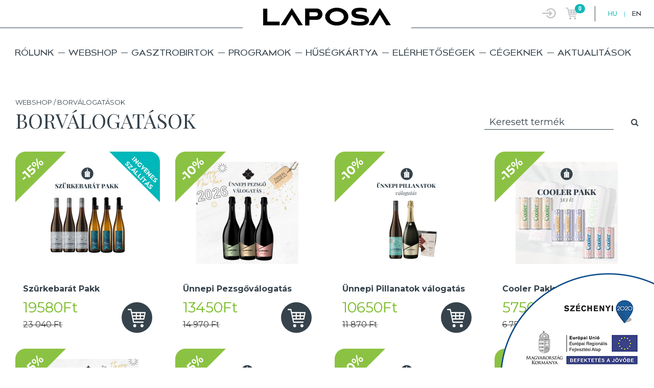

--- FILE ---
content_type: text/html; charset=UTF-8
request_url: https://www.laposa.hu/hu/kategoria/borvalogatasok?fbclid=IwAR0IcmH97DGITwsctN4HJ2RY8F6n7-kDaCdu0BRXPLTJaVQKpiyvUDVLprE
body_size: 19129
content:
<!DOCTYPE html>
<html lang="hu">
<head>
    <meta property="og:title" content="" />
<meta property="og:description" content="Badacsonyi borászat: kóstoló terasz, kilátás, Balaton, étterem. Fehérborok, Olaszrizling, Kéknyelű, pezsgő: rendelj bort webshopunkból vagy gyere el a birtokra" />
<meta property="og:url" content="https://www.laposa.hu/hu/kategoria" />
<meta property="og:site_name" content="Laposa Birtok" />
<meta charset="utf-8" />
<meta name="description" content="Badacsonyi borászat: kóstoló terasz, kilátás, Balaton, étterem. Fehérborok, Olaszrizling, Kéknyelű, pezsgő: rendelj bort webshopunkból vagy gyere el a birtokra" />
<meta name="keywords" content="" />
<meta name="language" content="hu" />
<meta name="IE=edge" http-equiv="X-UA-Compatible" />
<meta name="viewport" content="width=device-width, initial-scale=1" />
<meta http-equiv="Content-Style-Type" content="text/css" />
<meta name="Robots" content="all" />
<meta name="apple-mobile-web-app-capable" content="yes" />
<meta name="mobile-web-app-capable" content="yes" />
<meta name="apple-mobile-web-app-status-bar-style" content="black" />
<meta name="generator" content="QARD™ System" />
<meta name="msapplication-TileColor" content="#005a54" />
<meta name="msapplication-TileImage" content="/msite/203/favicon/127/mstile-144x144.png" />
<meta name="msapplication-config" content="/msite/203/favicon/127/browserconfig.xml" />
<meta name="theme-color" content="#005a54" />
<link rel="canonical" href="https://www.laposa.hu/hu/kategoria/borvalogatasok" />
<link as="style" rel="preload" href="/msite/203/css/style_127_fce3bc1201fbf79f5cdc0a2dddbd4ff5.min.css" />
<link rel="stylesheet" type="text/css" href="/msite/203/css/style_127_fce3bc1201fbf79f5cdc0a2dddbd4ff5.min.css" />
<link sizes="57x57" rel="apple-touch-icon" href="/msite/203/favicon/127/apple-touch-icon-57x57.png" />
<link sizes="60x60" rel="apple-touch-icon" href="/msite/203/favicon/127/apple-touch-icon-60x60.png" />
<link sizes="72x72" rel="apple-touch-icon" href="/msite/203/favicon/127/apple-touch-icon-72x72.png" />
<link sizes="76x76" rel="apple-touch-icon" href="/msite/203/favicon/127/apple-touch-icon-76x76.png" />
<link sizes="114x114" rel="apple-touch-icon" href="/msite/203/favicon/127/apple-touch-icon-114x114.png" />
<link sizes="120x120" rel="apple-touch-icon" href="/msite/203/favicon/127/apple-touch-icon-120x120.png" />
<link sizes="144x144" rel="apple-touch-icon" href="/msite/203/favicon/127/apple-touch-icon-144x144.png" />
<link sizes="152x152" rel="apple-touch-icon" href="/msite/203/favicon/127/apple-touch-icon-152x152.png" />
<link sizes="180x180" rel="apple-touch-icon" href="/msite/203/favicon/127/apple-touch-icon-180x180.png" />
<link sizes="192x192" rel="icon" type="image/png" href="/msite/203/favicon/127/android-chrome-192x192.png" />
<link rel="manifest" href="/msite/203/favicon/127/manifest.json" />
<link rel="shortcut icon" href="/msite/203/favicon/127/favicon.ico" />
<script type="text/javascript" src="/js/mlp/jquery-2.1.3.min.js"></script>
<script type="text/javascript">
/*<![CDATA[*/

                function recaptchaResponse(response) {
                    document.getElementsByTagName("BODY")[0].dataset.recaptcha = response;
                    var els=document.getElementsByName("g-recaptcha-response");
                    for (var i=0;i<els.length;i++) {
                        els[i].value = response;
                    }
                }
                function recaptchaExecute() {
                    grecaptcha.execute('6Ldxw9oqAAAAAPqYycKqU0E7tHcJ76CZSnFy7aHs', {action: 'kategoria'}).then(function(response){ 
                        recaptchaResponse(response);
                        setTimeout(recaptchaExecute, 60000);
                    });
                }
(function(w,d,s,l,i){w[l]=w[l]||[];w[l].push({'gtm.start':
                    new Date().getTime(),event:'gtm.js'});var f=d.getElementsByTagName(s)[0],
                    j=d.createElement(s),dl=l!='dataLayer'?'&l='+l:'';j.async=true;j.src=
                    '//www.googletagmanager.com/gtm.js?id='+i+dl;f.parentNode.insertBefore(j,f);
                })(window,document,'script','dataLayer','GTM-N7L5VQK');window.dataLayer = window.dataLayer || [];
  function gtag(){dataLayer.push(arguments);}
  gtag('js', new Date());

  gtag('config', 'UA-126030425-2');
gtag('consent', 'default', {'ad_user_data': 'granted',
    'ad_personalization': 'granted',
    'ad_storage': 'granted',
    'analytics_storage': 'granted'});
/*]]>*/
</script>
<title>Kategória - Laposa Birtok</title>
    <link rel="preload" href="/theme/laposa/fonts/Mesmerize/mesmerize-se-bk.woff2" as="font" type="font/woff2" crossorigin>
    <link rel="preload" href="/theme/laposa/fonts/fontawesome-webfont.woff2?v=4.7.0" as="font" type="font/woff2" crossorigin>
	<link rel="preconnect" href="https://fonts.googleapis.com">
<link rel="preconnect" href="https://fonts.gstatic.com" crossorigin>
<link href="https://fonts.googleapis.com/css2?family=Caveat&family=Montserrat:wght@400;700&family=Playfair+Display&display=swap" rel="stylesheet">

    <meta content='width=device-width, initial-scale=1, maximum-scale=1, user-scalable=no' name='viewport'>
	<!--[if lt IE 9]>
	<script src="https://oss.maxcdn.com/libs/html5shiv/3.7.0/html5shiv.js"></script>
	<script src="https://oss.maxcdn.com/libs/respond.js/1.3.0/respond.min.js"></script>
	<![endif]-->
	<!-- Facebook Pixel Code -->

<script>
!function(f,b,e,v,n,t,s)
{if(f.fbq)return;n=f.fbq=function(){n.callMethod?
n.callMethod.apply(n,arguments):n.queue.push(arguments)};
if(!f._fbq)f._fbq=n;n.push=n;n.loaded=!0;n.version='2.0';
n.queue=[];t=b.createElement(e);t.async=!0;
t.src=v;s=b.getElementsByTagName(e)[0];
s.parentNode.insertBefore(t,s)}(window, document,'script',
'https://connect.facebook.net/en_US/fbevents.js');
fbq('init', '291038762674344');
fbq('track', 'PageView');
</script>
<noscript><img height="1" width="1" style="display:none"src="https://www.facebook.com/tr?id=291038762674344&ev=PageView&noscript=1"/></noscript>

<!-- End Facebook Pixel Code -->
    <meta name="facebook-domain-verification" content="znk8k8xn5rrtujhldm53a40vhl0an6" />
    
            <script>
               !function (w, d, t) {
                 w.TiktokAnalyticsObject=t;var ttq=w[t]=w[t]||[];ttq.methods=["page","track","identify","instances","debug","on","off","once","ready","alias","group","enableCookie","disableCookie"],ttq.setAndDefer=function(t,e){t[e]=function(){t.push([e].concat(Array.prototype.slice.call(arguments,0)))}};for(var i=0;i<ttq.methods.length;i++)ttq.setAndDefer(ttq,ttq.methods[i]);ttq.instance=function(t){for(var e=ttq._i[t]||[],n=0;n<ttq.methods.length;n++
)ttq.setAndDefer(e,ttq.methods[n]);return e},ttq.load=function(e,n){var i="https://analytics.tiktok.com/i18n/pixel/events.js";ttq._i=ttq._i||{},ttq._i[e]=[],ttq._i[e]._u=i,ttq._t=ttq._t||{},ttq._t[e]=+new Date,ttq._o=ttq._o||{},ttq._o[e]=n||{};n=document.createElement("script");n.type="text/javascript",n.async=!0,n.src=i+"?sdkid="+e+"&lib="+t;e=document.getElementsByTagName("script")[0];e.parentNode.insertBefore(n,e)};
               
                 ttq.load('CCUM3IJC77U26HDI1SM0');
                 ttq.page();
               }(window, document, 'ttq');
        </script>
<!-- Pinterest Tag -->
<script>
!function(e){if(!window.pintrk){window.pintrk = function () {
window.pintrk.queue.push(Array.prototype.slice.call(arguments))};var
n=window.pintrk;n.queue=[],n.version="3.0";var
t=document.createElement("script");t.async=!0,t.src=e;var
r=document.getElementsByTagName("script")[0];
r.parentNode.insertBefore(t,r)}}("https://s.pinimg.com/ct/core.js");
pintrk('load', '2613988801804', {em: '<user_email_address>'});
pintrk('page');
</script>
<noscript>
<img height="1" width="1" style="display:none;" alt=""
src="https://ct.pinterest.com/v3/?event=init&tid=2613988801804&pd[em]=<hashed_email_address>&noscript=1" />
</noscript>
<script type="text/javascript"
src="https://onsite.optimonk.com/script.js?account=193509"
async></script>
<!-- end Pinterest Tag -->
<script type="text/javascript">
// Set webchat configuration
var daktelaGuiConfig = {
          "server":"https://laposa.daktela.com/",
          "accessToken":"4864oq0o4q2n43on9196oo12qps2679r"
};
// Create async script element
var daktelaScriptEl = document.createElement("script");
(function (attrs) { Object.keys(attrs).forEach(function (key) { daktelaScriptEl.setAttribute(key, attrs[key]); }); })
({"src":daktelaGuiConfig.server+"external/web/web.js", "type":"text/javascript", "async":true, "charset":"utf-8"});
daktelaScriptEl.onload = function() { var daktelaWeb = new daktelaGui(); daktelaWeb.init(daktelaGuiConfig); };
document.getElementsByTagName("head")[0].appendChild(daktelaScriptEl);
</script>
</head><body class="main-page"><script src="https://www.google.com/recaptcha/api.js?onload=recaptchaExecute&render=6Ldxw9oqAAAAAPqYycKqU0E7tHcJ76CZSnFy7aHs" async></script>
<noscript><iframe src="//www.googletagmanager.com/ns.html?id=GTM-N7L5VQK" height="0" width="0" style="display:none;visibility:hidden"></iframe></noscript>
<script type="text/javascript" src="https://www.googletagmanager.com/gtag/js?id=UA-126030425-2" async="async"></script>
<script type="text/javascript">
/*<![CDATA[*/
window.dataLayer = window.dataLayer || [];
  function gtag(){dataLayer.push(arguments);}
  gtag('js', new Date());

  gtag('config', 'UA-126030425-2');
gtag('consent', 'default', {'ad_user_data': 'granted',
    'ad_personalization': 'granted',
    'ad_storage': 'granted',
    'analytics_storage': 'granted'});
/*]]>*/
</script>

    <div class="main-container with-header">
    <a id="top"></a>
<div id="fb-root"></div>
<header>
    <div class="head">
     <div class="container">
        <div class="row">
            <div class="col-md-12">
              <div class="mobile-header">
                <div class="mobilemenu"><i class="fa fa-bars"></i>Menü</div>
                <div class="book">
                                    </div>
              </div>
                <a href="/" class="logo"><span><img src="/theme/laposa/pics/logo.png"></span></a>
                <div class="icons">
                    <div class="login">
                       
                        
                        <a class="loginreg"><svg version="1.1" id="Layer_1" xmlns="http://www.w3.org/2000/svg" xmlns:xlink="http://www.w3.org/1999/xlink" x="0px" y="0px"
	 viewBox="165 323 265.3 197.9" style="enable-background:new 0 0 595.3 841.9;" xml:space="preserve">
<style type="text/css">
	.st0{fill:#C4C4C4;}
</style>
<path class="st0" d="M300.5,449.6c-4.7,4.7-4.7,12.3,0,17c2.3,2.3,5.4,3.5,8.5,3.5c3.1,0,6.1-1.2,8.5-3.5l36-36
	c0.3-0.3,0.5-0.6,0.8-0.9c0.1-0.1,0.1-0.1,0.2-0.2c0.2-0.2,0.4-0.5,0.5-0.7c0-0.1,0.1-0.1,0.1-0.2c0.2-0.3,0.3-0.5,0.5-0.8
	c0,0,0-0.1,0.1-0.1c0.2-0.3,0.3-0.6,0.4-0.9c0,0,0-0.1,0-0.1c0.1-0.3,0.3-0.7,0.4-1c0,0,0-0.1,0-0.1c0.1-0.3,0.2-0.7,0.3-1
	c0-0.1,0-0.2,0-0.3c0-0.3,0.1-0.6,0.1-0.9c0-0.4,0.1-0.8,0.1-1.2c0-0.4,0-0.8-0.1-1.2c0-0.3-0.1-0.6-0.1-0.9c0-0.1,0-0.2,0-0.3
	c-0.1-0.4-0.2-0.7-0.3-1c0,0,0-0.1,0-0.1c-0.1-0.3-0.2-0.7-0.4-1c0,0,0-0.1,0-0.1c-0.1-0.3-0.3-0.6-0.4-0.9c0,0,0-0.1-0.1-0.1
	c-0.1-0.3-0.3-0.5-0.5-0.8c0-0.1-0.1-0.1-0.1-0.2c-0.2-0.3-0.4-0.5-0.5-0.7c-0.1-0.1-0.1-0.1-0.2-0.2c-0.2-0.3-0.5-0.6-0.8-0.9
	l-36-36c-4.7-4.7-12.3-4.7-17,0c-4.7,4.7-4.7,12.3,0,17L316,410H177c-6.6,0-12,5.4-12,12c0,6.6,5.4,12,12,12h139L300.5,449.6z
	 M300.5,449.6"/>
<path class="st0" d="M330.8,323.9c-32.8,0-63.2,16.2-81.5,43.5c-3.7,5.5-2.2,13,3.3,16.7c5.5,3.7,13,2.2,16.7-3.3
	c13.8-20.6,36.9-32.9,61.6-32.9c40.9,0,74.2,33.3,74.2,74.2c0,40.9-33.3,74.2-74.2,74.2c-24.7,0-47.7-12.2-61.5-32.7
	c-3.7-5.5-11.2-6.9-16.7-3.2c-5.5,3.7-6.9,11.2-3.2,16.7c18.3,27.1,48.7,43.3,81.4,43.3c54.1,0,98.2-44,98.2-98.2
	S385,323.9,330.8,323.9L330.8,323.9z M330.8,323.9"/>
</svg></a>
</div>
<div class="header-item header-cart js-cart header-cart-empty" id="cart-widget" data-cart-widget-url="/cart/widget/19005">
    <a href="https://www.laposa.hu/hu/kosar">
      <div class="header-cart-icon" id="_cart-toggle-link">
        <div class="badge badge-info">
         0   
        </div>
     </div>
    </a>
    <div class="cart-mini" id="cart-mini">
                    <p>Nincs termék a kosárban</p>
            </div>
</div></div>
                <div class="language-switch">
                    
                    	    <span>HU</span> | <a href="https://www.laposa.hu/en/category/wine-selection">EN</a>
                    </div>
            </div>
        </div>
     </div>
    </div>
     <div class="container">
       <div class="row">
        <div class="col-md-12">
         <div class="nav-content">
           <nav class="navbar navbar-default navbar-left no-cart">
            <div class="navbar-collapse acollapse">
                <ul class="nav navbar-nav no-cart">
 <li class="menu-item dropdown" role="presentation">
    <a href="https://www.laposa.hu/hu/rolunk" class="ddmenu _dropdown-toggle" data-toggle="_dropdown" role="button">Rólunk</a>
    <ul>
<li class="menu-item " role="presentationa">
            <a data-catid="0" href="https://www.laposa.hu/hu/csapatunk">Csapatunk</a>
    </li></ul></li><li class="menu-item" role="presentation">
    <a href="https://www.laposa.hu/hu/webshop-1" class="ddmenu _dropdown-toggle" data-toggle="_dropdown" role="button">Webshop</a>
    </li><li class="menu-item dropdown" role="presentation">
    <a href="https://www.laposa.hu/hu/gasztrobirtok" class="ddmenu _dropdown-toggle" data-toggle="_dropdown" role="button">Gasztrobirtok</a>
    <ul>
<li class="menu-item " role="presentationa">
            <a data-catid="0" href="https://www.hableanybadacsony.hu" target="_blank">Hableány</a>
    </li><li class="menu-item " role="presentationa">
            <a data-catid="0" href="https://www.frissterasz.hu" target="_blank">Frissterasz</a>
    </li><li class="menu-item " role="presentationa">
            <a data-catid="0" href="https://www.laposaborterasz.hu" target="_blank">Borterasz</a>
    </li></ul></li><li class="menu-item dropdown" role="presentation">
    <a href="https://www.laposa.hu/hu/programok" class="ddmenu _dropdown-toggle" data-toggle="_dropdown" role="button">Programok</a>
    <ul>
<li class="menu-item " role="presentationa">
            <a data-catid="0" href="https://www.laposa.hu/hu/ii-balatoni-pezsges-1">Balatoni Pezsgés</a>
    </li><li class="menu-item " role="presentationa">
            <a data-catid="0" href="https://www.laposa.hu/hu/ujbor-kostolo-1">Újbor kóstoló </a>
    </li><li class="menu-item " role="presentationa">
            <a data-catid="0" href="https://www.laposa.hu/hu/borvacsora">Borvacsora</a>
    </li></ul></li><li class="menu-item" role="presentation">
    <a href="https://www.laposa.hu/hu/huseg-kartya-igenyles-1" class="ddmenu _dropdown-toggle" data-toggle="_dropdown" role="button">Hűségkártya</a>
    </li><li class="menu-item" role="presentation">
    <a href="https://www.laposa.hu/hu/elerhetosegek" class="ddmenu _dropdown-toggle" data-toggle="_dropdown" role="button">Elérhetőségek</a>
    </li><li class="menu-item" role="presentation">
    <a href="https://www.laposa.hu/hu/cegeknek" class="ddmenu _dropdown-toggle" data-toggle="_dropdown" role="button">Cégeknek </a>
    </li><li class="menu-item" role="presentation">
    <a href="https://www.laposa.hu/hu/aktualitasok-1" class="ddmenu _dropdown-toggle" data-toggle="_dropdown" role="button">Aktualitások</a>
    </li></ul>            </div><!--/.nav-collapse -->
            </nav>
           
          <div class="language-switch">
              <span>HU</span> | <a href="https://www.laposa.hu/en/category/wine-selection">EN</a></div>
          </div>
        </div>
       </div>
</div></header>    <div class="container">


<div class="row"><div id="block_19006" class="page-block col-xs-12 col-md-12"
                 data-friendly-id="termek-lista"
                 data-id="19006"
                 data-title="Termék lista"
                 data-datasource-id="779"
                 data-type="dynamicfeed"
                 data-sync="true"
                 data-dynamic-type="text"><div class="content-col">
<div class="dynamic-content"><section class="page-content shop-category-intro">
            <div class="container">
                <div class="row">
                    <div class="column col-md-4 col-sm-12">
                        <div class="breadcrumb">Webshop / Borválogatások</div>
                        <h1>Borválogatások</h1>
                    </div>
                    <div class="column col-md-8 col-sm-12">
                        <div class="filter">
                          <input type="text" name="product" id="sproduct" value="" placeholder="Keresett termék">
                          <select class="form-control" id="scategory" name="scategory">
<option value="" selected="selected">Minden kategóriában</option>
<option value="all">Összes</option>
<option value="borvalogatasok">Borválogatások</option>
<option value="konnyed-es-gyumolcsos">Könnyed és gyümölcsös</option>
<option value="vitorlas">Vitorlás</option>
<option value="hegyeinkrol">Hegyeinkről</option>
<option value="legszebb-duloinkrol">Legszebb dűlőinkről</option>
<option value="pezsgo">Pezsgő</option>
<option value="kiegeszitok">Kiegészítők</option>
</select>
                          <i class="fa fa-search"></i>
                        </div>
                    </div>
                    <div class="column col-md-12 col-sm-12">
                        <div class="inner">
                            
                            
                            
                            <section class="shop-items row">
                               <article class="col-12 col-xs-12 col-sm-6 col-md-3 col-lg-3 col-xl-3 product-list-item">
   
       	<div class="wrapper">
	    
		<div class="image"><a href="https://www.laposa.hu/hu/termek/szurkebarat-pakk"><img src="/media/thumbs/sz/ur/ke/szurkebarat-pakk-882d188c-3673979.png"></a></div>
		<div class="badge-blue"><span>ingyenes szállítás</span></div><div class="discount-badge"><span>-15%</span></div>	    <div class="info-bar">
		   <div class="left">
		       <h3><a href="https://www.laposa.hu/hu/termek/szurkebarat-pakk"><span>Szürkebarát Pakk</span></a></h3>
		       <div class="desc"></div>		       <div class="price">
    			<span class="discount">19580Ft</span><br>
                                <div class="product-price product-price-old">23 040 Ft</div>
                			  </div>
		   </div>
		   <div class="right">
			<span id="525462" class="atc add-to-cart quick-add-product-to-cart2" data-product-id="525462" data-cart-add-url="/cart/add/19008"><img src="/theme/laposa/pics/icon-cart-white.png"></span>		   </div>  
		</div>
	 </div>
</article>
<article class="col-12 col-xs-12 col-sm-6 col-md-3 col-lg-3 col-xl-3 product-list-item">
   
       	<div class="wrapper">
	    
		<div class="image"><a href="https://www.laposa.hu/hu/termek/unnepi-pezsgovalogatas"><img src="/media/thumbs/un/ne/pi/unnepi-pezsgovalogatas-52febee8-3691842.png"></a></div>
		<div class="discount-badge"><span>-10%</span></div>	    <div class="info-bar">
		   <div class="left">
		       <h3><a href="https://www.laposa.hu/hu/termek/unnepi-pezsgovalogatas"><span>Ünnepi Pezsgőválogatás</span></a></h3>
		       <div class="desc"></div>		       <div class="price">
    			<span class="discount">13450Ft</span><br>
                                <div class="product-price product-price-old">14 970 Ft</div>
                			  </div>
		   </div>
		   <div class="right">
			<span id="1250692" class="atc add-to-cart quick-add-product-to-cart2" data-product-id="1250692" data-cart-add-url="/cart/add/19008"><img src="/theme/laposa/pics/icon-cart-white.png"></span>		   </div>  
		</div>
	 </div>
</article>
<article class="col-12 col-xs-12 col-sm-6 col-md-3 col-lg-3 col-xl-3 product-list-item">
   
       	<div class="wrapper">
	    
		<div class="image"><a href="https://www.laposa.hu/hu/termek/unnepi-pillanatok-valogatas"><img src="/media/thumbs/un/ne/pi/unnepi-pillanatok-valogatas-c73f527a-3698529.png"></a></div>
		<div class="discount-badge"><span>-10%</span></div>	    <div class="info-bar">
		   <div class="left">
		       <h3><a href="https://www.laposa.hu/hu/termek/unnepi-pillanatok-valogatas"><span>Ünnepi Pillanatok válogatás</span></a></h3>
		       <div class="desc"></div>		       <div class="price">
    			<span class="discount">10650Ft</span><br>
                                <div class="product-price product-price-old">11 870 Ft</div>
                			  </div>
		   </div>
		   <div class="right">
			<span id="1540527" class="atc add-to-cart quick-add-product-to-cart2" data-product-id="1540527" data-cart-add-url="/cart/add/19008"><img src="/theme/laposa/pics/icon-cart-white.png"></span>		   </div>  
		</div>
	 </div>
</article>
<article class="col-12 col-xs-12 col-sm-6 col-md-3 col-lg-3 col-xl-3 product-list-item">
   
       	<div class="wrapper">
	    
		<div class="image"><a href="https://www.laposa.hu/hu/termek/cooler-pakk"><img src="/media/thumbs/co/ol/er/cooler-pakk-51169ae7-3698549.png"></a></div>
		<div class="discount-badge"><span>-15%</span></div>	    <div class="info-bar">
		   <div class="left">
		       <h3><a href="https://www.laposa.hu/hu/termek/cooler-pakk"><span>Cooler Pakk</span></a></h3>
		       <div class="desc"></div>		       <div class="price">
    			<span class="discount">5750Ft</span><br>
                                <div class="product-price product-price-old">6 750 Ft</div>
                			  </div>
		   </div>
		   <div class="right">
					   </div>  
		</div>
	 </div>
</article>
<article class="col-12 col-xs-12 col-sm-6 col-md-3 col-lg-3 col-xl-3 product-list-item">
   
       	<div class="wrapper">
	    
		<div class="image"><a href="https://www.laposa.hu/hu/termek/laposa-pezsgo-valogatas-laposa-pezsgo-valogatas"><img src="/media/thumbs/la/po/sa/laposa-pezsgo-valogatas-0c59dccd-3691844.png"></a></div>
		<div class="discount-badge"><span>-15%</span></div>	    <div class="info-bar">
		   <div class="left">
		       <h3><a href="https://www.laposa.hu/hu/termek/laposa-pezsgo-valogatas-laposa-pezsgo-valogatas"><span>Laposa Pezsgő Válogatás</span></a></h3>
		       <div class="desc"></div>		       <div class="price">
    			<span class="discount">25450Ft</span><br>
                                <div class="product-price product-price-old">29 940 Ft</div>
                			  </div>
		   </div>
		   <div class="right">
			<span id="1119977" class="atc add-to-cart quick-add-product-to-cart2" data-product-id="1119977" data-cart-add-url="/cart/add/19008"><img src="/theme/laposa/pics/icon-cart-white.png"></span>		   </div>  
		</div>
	 </div>
</article>
<article class="col-12 col-xs-12 col-sm-6 col-md-3 col-lg-3 col-xl-3 product-list-item">
   
       	<div class="wrapper">
	    
		<div class="image"><a href="https://www.laposa.hu/hu/termek/badacsonyi-elmeny-duo"><img src="/media/thumbs/ba/da/cs/badacsonyi-elmeny-duo-b34c5049-3675095.png"></a></div>
		<div class="discount-badge"><span>-15%</span></div>	    <div class="info-bar">
		   <div class="left">
		       <h3><a href="https://www.laposa.hu/hu/termek/badacsonyi-elmeny-duo"><span>Badacsonyi Élmény duó</span></a></h3>
		       <div class="desc"></div>		       <div class="price">
    			<span class="discount">20800Ft</span><br>
                                <div class="product-price product-price-old">24 480 Ft</div>
                			  </div>
		   </div>
		   <div class="right">
			<span id="1540526" class="atc add-to-cart quick-add-product-to-cart2" data-product-id="1540526" data-cart-add-url="/cart/add/19008"><img src="/theme/laposa/pics/icon-cart-white.png"></span>		   </div>  
		</div>
	 </div>
</article>
<article class="col-12 col-xs-12 col-sm-6 col-md-3 col-lg-3 col-xl-3 product-list-item">
   
       	<div class="wrapper">
	    
		<div class="image"><a href="https://www.laposa.hu/hu/termek/edes-pillanatok-valogatas"><img src="/media/thumbs/ed/es/pi/edes-pillanatok-valogatas-63d4fcbf-3698530.png"></a></div>
		<div class="discount-badge"><span>-10%</span></div>	    <div class="info-bar">
		   <div class="left">
		       <h3><a href="https://www.laposa.hu/hu/termek/edes-pillanatok-valogatas"><span>Édes Pillanatok  válogatás</span></a></h3>
		       <div class="desc"></div>		       <div class="price">
    			<span class="discount">13800Ft</span><br>
                                <div class="product-price product-price-old">15 370 Ft</div>
                			  </div>
		   </div>
		   <div class="right">
			<span id="1540525" class="atc add-to-cart quick-add-product-to-cart2" data-product-id="1540525" data-cart-add-url="/cart/add/19008"><img src="/theme/laposa/pics/icon-cart-white.png"></span>		   </div>  
		</div>
	 </div>
</article>
<article class="col-12 col-xs-12 col-sm-6 col-md-3 col-lg-3 col-xl-3 product-list-item">
   
       	<div class="wrapper">
	    
		<div class="image"><a href="https://www.laposa.hu/hu/termek/laposa-selection-unnepi-kiadas"><img src="/media/thumbs/la/po/sa/laposa-selection-unnepi-kiadas-addc269a-3675690.png"></a></div>
		<div class="discount-badge"><span>-10%</span></div>	    <div class="info-bar">
		   <div class="left">
		       <h3><a href="https://www.laposa.hu/hu/termek/laposa-selection-unnepi-kiadas"><span>Laposa Selection Ünnepi Kiadás</span></a></h3>
		       <div class="desc"></div>		       <div class="price">
    			<span class="discount">15040Ft</span><br>
                                <div class="product-price product-price-old">16 720 Ft</div>
                			  </div>
		   </div>
		   <div class="right">
			<span id="1540520" class="atc add-to-cart quick-add-product-to-cart2" data-product-id="1540520" data-cart-add-url="/cart/add/19008"><img src="/theme/laposa/pics/icon-cart-white.png"></span>		   </div>  
		</div>
	 </div>
</article>
<article class="col-12 col-xs-12 col-sm-6 col-md-3 col-lg-3 col-xl-3 product-list-item">
   
       	<div class="wrapper">
	    
		<div class="image"><a href="https://www.laposa.hu/hu/termek/premium-borvalogatas-fa-diszdobozban"><img src="/media/thumbs/pr/em/iu/premium-borvalogatas-fa-diszdobozban-a8d4624a-3698550.png"></a></div>
		<div class="badge-blue"><span>ingyenes szállítás</span></div><div class="discount-badge"><span>-10%</span></div>	    <div class="info-bar">
		   <div class="left">
		       <h3><a href="https://www.laposa.hu/hu/termek/premium-borvalogatas-fa-diszdobozban"><span>Prémium Borválogatás Fa díszdobozban</span></a></h3>
		       <div class="desc"></div>		       <div class="price">
    			<span class="discount">47916Ft</span><br>
                                <div class="product-price product-price-old">53 240 Ft</div>
                			  </div>
		   </div>
		   <div class="right">
			<span id="1250661" class="atc add-to-cart quick-add-product-to-cart2" data-product-id="1250661" data-cart-add-url="/cart/add/19008"><img src="/theme/laposa/pics/icon-cart-white.png"></span>		   </div>  
		</div>
	 </div>
</article>
<article class="col-12 col-xs-12 col-sm-6 col-md-3 col-lg-3 col-xl-3 product-list-item">
   
       	<div class="wrapper">
	    
		<div class="image"><a href="https://www.laposa.hu/hu/termek/badacsonyi-kedvencek-pakk-laposa-x-calico"><img src="/media/thumbs/ba/da/cs/badacsonyi-kedvencek-pakk-laposa-x-calico-8ee1585b-3698460.png"></a></div>
		<div class="discount-badge"><span>-15%</span></div>	    <div class="info-bar">
		   <div class="left">
		       <h3><a href="https://www.laposa.hu/hu/termek/badacsonyi-kedvencek-pakk-laposa-x-calico"><span>Badacsonyi Kedvencek Pakk /LAPOSA X CALICO/</span></a></h3>
		       <div class="desc"></div>		       <div class="price">
    			<span class="discount">33790Ft</span><br>
                                <div class="product-price product-price-old">39 730 Ft</div>
                			  </div>
		   </div>
		   <div class="right">
			<span id="1250879" class="atc add-to-cart quick-add-product-to-cart2" data-product-id="1250879" data-cart-add-url="/cart/add/19008"><img src="/theme/laposa/pics/icon-cart-white.png"></span>		   </div>  
		</div>
	 </div>
</article>
<article class="col-12 col-xs-12 col-sm-6 col-md-3 col-lg-3 col-xl-3 product-list-item">
   
       	<div class="wrapper">
	    
		<div class="image"><a href="https://www.laposa.hu/hu/termek/badacsonyi-ikonok"><img src="/media/thumbs/ba/da/cs/badacsonyi-ikonok-65c02763-3647106.png"></a></div>
		<div class="discount-badge"><span>-15%</span></div>	    <div class="info-bar">
		   <div class="left">
		       <h3><a href="https://www.laposa.hu/hu/termek/badacsonyi-ikonok"><span>Badacsonyi Ikonok</span></a></h3>
		       <div class="desc"></div>		       <div class="price">
    			<span class="discount">9150Ft</span><br>
                                <div class="product-price product-price-old">10 780 Ft</div>
                			  </div>
		   </div>
		   <div class="right">
			<span id="1497412" class="atc add-to-cart quick-add-product-to-cart2" data-product-id="1497412" data-cart-add-url="/cart/add/19008"><img src="/theme/laposa/pics/icon-cart-white.png"></span>		   </div>  
		</div>
	 </div>
</article>
<article class="col-12 col-xs-12 col-sm-6 col-md-3 col-lg-3 col-xl-3 product-list-item">
   
       	<div class="wrapper">
	    
		<div class="image"><a href="https://www.laposa.hu/hu/termek/apukam-elete-bor-es-konyv-csomag"><img src="/media/thumbs/ap/uk/am/apukam-elete-bor-es-konyv-csomag-1a3784c3-3481199.png"></a></div>
			    <div class="info-bar">
		   <div class="left">
		       <h3><a href="https://www.laposa.hu/hu/termek/apukam-elete-bor-es-konyv-csomag"><span>Apukám Élete - bor és könyv csomag</span></a></h3>
		       <div class="desc"></div>		       <div class="price">
    			<span>19990Ft</span><br>
                			  </div>
		   </div>
		   <div class="right">
			<span id="490691" class="atc add-to-cart quick-add-product-to-cart2" data-product-id="490691" data-cart-add-url="/cart/add/19008"><img src="/theme/laposa/pics/icon-cart-white.png"></span>		   </div>  
		</div>
	 </div>
</article>
<article class="col-12 col-xs-12 col-sm-6 col-md-3 col-lg-3 col-xl-3 product-list-item">
   
       	<div class="wrapper">
	    
		<div class="image"><a href="https://www.laposa.hu/hu/termek/laposa-moments"><img src="/media/thumbs/la/po/sa/laposa-moments-84c5825d-3698531.png"></a></div>
		<div class="discount-badge"><span>-20%</span></div>	    <div class="info-bar">
		   <div class="left">
		       <h3><a href="https://www.laposa.hu/hu/termek/laposa-moments"><span>Laposa Moments</span></a></h3>
		       <div class="desc"></div>		       <div class="price">
    			<span class="discount">21290Ft</span><br>
                                <div class="product-price product-price-old">26 640 Ft</div>
                			  </div>
		   </div>
		   <div class="right">
			<span id="1497413" class="atc add-to-cart quick-add-product-to-cart2" data-product-id="1497413" data-cart-add-url="/cart/add/19008"><img src="/theme/laposa/pics/icon-cart-white.png"></span>		   </div>  
		</div>
	 </div>
</article>
<article class="col-12 col-xs-12 col-sm-6 col-md-3 col-lg-3 col-xl-3 product-list-item">
   
       	<div class="wrapper">
	    
		<div class="image"><a href="https://www.laposa.hu/hu/termek/friss-cooler-pakk-i-12-doboz"><img src="/media/thumbs/fr/is/sc/friss-cooler-pakk-i-12-doboz-139c49ab-3675691.png"></a></div>
			    <div class="info-bar">
		   <div class="left">
		       <h3><a href="https://www.laposa.hu/hu/termek/friss-cooler-pakk-i-12-doboz"><span>Friss Cooler Pakk I 12 doboz</span></a></h3>
		       <div class="desc"></div>		       <div class="price">
    			<span>9000Ft</span><br>
                			  </div>
		   </div>
		   <div class="right">
			<span id="1450222" class="atc add-to-cart quick-add-product-to-cart2" data-product-id="1450222" data-cart-add-url="/cart/add/19008"><img src="/theme/laposa/pics/icon-cart-white.png"></span>		   </div>  
		</div>
	 </div>
</article>
<article class="col-12 col-xs-12 col-sm-6 col-md-3 col-lg-3 col-xl-3 product-list-item">
   
       	<div class="wrapper">
	    
		<div class="image"><a href="https://www.laposa.hu/hu/termek/rose-cooler-pakk-i-12-doboz"><img src="/media/thumbs/ro/se/co/rose-cooler-pakk-i-12-doboz-51f2e6f9-3675692.png"></a></div>
			    <div class="info-bar">
		   <div class="left">
		       <h3><a href="https://www.laposa.hu/hu/termek/rose-cooler-pakk-i-12-doboz"><span>Rosé Cooler Pakk I 12 doboz</span></a></h3>
		       <div class="desc"></div>		       <div class="price">
    			<span>9000Ft</span><br>
                			  </div>
		   </div>
		   <div class="right">
			<span id="1450223" class="atc add-to-cart quick-add-product-to-cart2" data-product-id="1450223" data-cart-add-url="/cart/add/19008"><img src="/theme/laposa/pics/icon-cart-white.png"></span>		   </div>  
		</div>
	 </div>
</article>
<article class="col-12 col-xs-12 col-sm-6 col-md-3 col-lg-3 col-xl-3 product-list-item">
   
       	<div class="wrapper">
	    
		<div class="image"><a href="https://www.laposa.hu/hu/termek/illatos-cooler-pakk-i-12-doboz"><img src="/media/thumbs/il/la/to/illatos-cooler-pakk-i-12-doboz-66f3fb74-3675693.png"></a></div>
			    <div class="info-bar">
		   <div class="left">
		       <h3><a href="https://www.laposa.hu/hu/termek/illatos-cooler-pakk-i-12-doboz"><span>Illatos Cooler Pakk I 12 doboz</span></a></h3>
		       <div class="desc"></div>		       <div class="price">
    			<span>9000Ft</span><br>
                			  </div>
		   </div>
		   <div class="right">
			<span id="1450224" class="atc add-to-cart quick-add-product-to-cart2" data-product-id="1450224" data-cart-add-url="/cart/add/19008"><img src="/theme/laposa/pics/icon-cart-white.png"></span>		   </div>  
		</div>
	 </div>
</article>
<article class="col-12 col-xs-12 col-sm-6 col-md-3 col-lg-3 col-xl-3 product-list-item">
   
       	<div class="wrapper">
	    
		<div class="image"><a href="https://www.laposa.hu/hu/termek/vitorlas-pakk-duo-vele-vagy-nelkule"><img src="/media/thumbs/vi/to/rl/vitorlas-pakk-duo-vele-vagy-nelkule-f1fe9b6b-3706881.png"></a></div>
		<div class="discount-badge"><span>-10%</span></div>	    <div class="info-bar">
		   <div class="left">
		       <h3><a href="https://www.laposa.hu/hu/termek/vitorlas-pakk-duo-vele-vagy-nelkule"><span>Vitorlás Pakk Duo 'Vele vagy nélküle?'</span></a></h3>
		       <div class="desc"></div>		       <div class="price">
    			<span class="discount">6370Ft</span><br>
                                <div class="product-price product-price-old">7 080 Ft</div>
                			  </div>
		   </div>
		   <div class="right">
			<span id="1450221" class="atc add-to-cart quick-add-product-to-cart2" data-product-id="1450221" data-cart-add-url="/cart/add/19008"><img src="/theme/laposa/pics/icon-cart-white.png"></span>		   </div>  
		</div>
	 </div>
</article>
<article class="col-12 col-xs-12 col-sm-6 col-md-3 col-lg-3 col-xl-3 product-list-item">
   
       	<div class="wrapper">
	    
		<div class="image"><a href="https://www.laposa.hu/hu/termek/vitorlas-pakk-vele-vagy-nelkule"><img src="/media/thumbs/vi/to/rl/vitorlas-pakk-vele-vagy-nelkule-7d66f9f2-3675694.png"></a></div>
		<div class="discount-badge"><span>-10%</span></div>	    <div class="info-bar">
		   <div class="left">
		       <h3><a href="https://www.laposa.hu/hu/termek/vitorlas-pakk-vele-vagy-nelkule"><span>Vitorlás Pakk 'Vele vagy nélküle'</span></a></h3>
		       <div class="desc"></div>		       <div class="price">
    			<span class="discount">19115Ft</span><br>
                                <div class="product-price product-price-old">21 240 Ft</div>
                			  </div>
		   </div>
		   <div class="right">
			<span id="1434664" class="atc add-to-cart quick-add-product-to-cart2" data-product-id="1434664" data-cart-add-url="/cart/add/19008"><img src="/theme/laposa/pics/icon-cart-white.png"></span>		   </div>  
		</div>
	 </div>
</article>
<article class="col-12 col-xs-12 col-sm-6 col-md-3 col-lg-3 col-xl-3 product-list-item">
   
       	<div class="wrapper">
	    
		<div class="image"><a href="https://www.laposa.hu/hu/termek/vitorlas-pakk-vitorlas-pakk"><img src="/media/thumbs/vi/to/rl/vitorlas-pakk-1c45991a-3696704.png"></a></div>
		<div class="discount-badge"><span>-20%</span></div>	    <div class="info-bar">
		   <div class="left">
		       <h3><a href="https://www.laposa.hu/hu/termek/vitorlas-pakk-vitorlas-pakk"><span>Vitorlás Pakk</span></a></h3>
		       <div class="desc"></div>		       <div class="price">
    			<span class="discount">15320Ft</span><br>
                                <div class="product-price product-price-old">19 140 Ft</div>
                			  </div>
		   </div>
		   <div class="right">
			<span id="1040877" class="atc add-to-cart quick-add-product-to-cart2" data-product-id="1040877" data-cart-add-url="/cart/add/19008"><img src="/theme/laposa/pics/icon-cart-white.png"></span>		   </div>  
		</div>
	 </div>
</article>

                    </section>
                </div>
            </div>
        </div>
    </div>
    </section></div>
<script type="text/javascript">
	</script>
</div></div></div></div>
    </div>
    <section id="elerhetoseg" class="footer">
    <div class="container">
        <div class="row row-eq-height">
            <div class="column col-md-4 col-sm-4 first">
                <div class="footer-title">Elérhetőségek</div>
                <div class="contact">
                    <div class="icon"><img class="img-responsive" src="/theme/laposa/pics/ikon_asztalfoglalas.png"></div>
                    <div class="content">
                        <p><strong>KAPCSOLAT</strong><br><a href="mailto:iroda@laposa.hu">iroda@laposa.hu</a><br><a href="mailto:webshop@laposa.hu">webshop@laposa.hu</a><br><br><br><br><br><br>  </p>                    </div>
                </div>
                
            </div>
            <div class="column col-md-4 col-sm-4 second aligncenter">
                <div class="footer-title">Kövess minket!</div>
                <div class="social">
                    <a class="facebook" href="https://www.facebook.com/LaposaBirtok" target="_blank">Facebook</a>
                    <a class="instagram" href="https://www.instagram.com/laposabirtok/" target="_blank">Instagram</a>
                    <a class="tripadvisor" href="https://www.tripadvisor.co.hu/Attraction_Review-g661273-d6403618-Reviews-Laposa_Borbirtok-Badacsonytomaj_Veszprem_County_Central_Transdanubia.html" target="_blank">TripAdvisor</a>
                    <a class="tiktok" href="https://www.tiktok.com/@laposa_badacsony?tab=Followers&lang=hu-HU&type=webapp&follower_date=7_0" target="_blank">Tiktok</a>
                    <a class="pinterest" href="https://hu.pinterest.com/laposawinery/" target="_blank">Pinterest</a>
                </div>
            </div>
            <div class="column col-md-4 col-sm-4 last">
                <div class="footer-title">Laposa hírlevél</div>
                <form id="newsletter-form" class="newsletter-form">
                    <input type="hidden" value="" name="g-recaptcha-response" id="g-recaptcha-response" />                   <input type="hidden" name="QVALIDATION" value="df79d615ab1f1cdd4414bcf05beee82ae60cc51f">
                   <input type="hidden" name="tag" value="14866">
                   <div class="content">
                    <div class="message"></div>
                    <input type="text" name="DataStore[name]" placeholder="Név">
                    <input type="text" name="DataStore[email]" placeholder="E-mail">
                    <div class="form-group privacy checkbox">
                      <input id="inp_privacy" class="checkbox" type="checkbox" name="acceptPrivacy" value="1"> <label class="cb" for="inp_privacy">Adataid megadásával hozzájárulsz ahhoz, hogy a laposa.hu híreket, ajánlatokat küldjön, valamint elfogadod az <a href="https://www.laposa.hu/hu/felhasznalas-es-adatvedelem" target="_blank">Adatvédelmi tájékoztatóban</a> foglaltakat.</label>
                    </div>
                    <a class="button">Feliratkozom <i class="fa fa-angle-right"></i></a>
                </div>
              </form>
            </div>
        </div>
    </div>

</section>

    <section id="partners" class="partners">
      <div class="container">
        <div class="row row-eq-height">
          <div class="column col-md-4 col-sm-4 first aligncenter">
              <div class="footer-title">Bevezető Partner</div>
              <div class="partner-items">
                  <ul class="icons"><li><a href="https://www.innovint.us" target="_blank"><img src="/media/thumbs/in/no/vi/innovint-e43b1765-3483168.jpg" alt="InnoVint"></a></li></ul>
                  <ul class="text"></ul>
              </div>
              <div class="footer-title">Támogatott partnereink</div>
              <div class="partner-items">
                  <ul class="icons"><li><a href="https://www.facebook.com/solczcycling" target="_blank"><img src="/media/thumbs/ba/da/cs/badacsony-cycling-running-team-ee827122-3294657.jpg" alt="Badacsony Cycling & Running team"></a></li><li><a href="https://voroskereszt.hu" target="_blank"><img src="/media/thumbs/ma/gy/ar/magyar-voroskereszt-e788ba60-3483169.png" alt="Magyar Vöröskereszt"></a></li></ul>
                  <ul class="text"><li><a href="" target="_blank">Badacsonytomaji SE</a></li><li><a href="" target="_blank">Badacsonytomaji Fiatalok Fóruma</a></li><li><a href="https://lampas92.hu" target="_blank">Lámpás '92 Közhasznú Alapítvány</a></li><li><a href="https://www.tapolcavivoklub.hu/?fbclid=IwAR30ljIbSSuvJgFyFLf6UJdVSEY4pZ9ebk7xuW2wWO7F2nNL0ItCt3UBZuE" target="_blank">Tapolcai Vívóklub</a></li></ul>
              </div>
          </div>
          <div class="column col-md-4 col-sm-4 first aligncenter">
              <div class="footer-title">Kereskedelmi partnereink</div>
              <div class="partner-items">
                  <ul class="icons"><li><a href="https://www.bortarsasag.hu/hu?gclid=CjwKCAjw8-OhBhB5EiwADyoY1a-zKIBhf8ys1jiT59VFJG2yCiB94FDmQCAWxmjjLZX9K2W9hqDgIBoCYRsQAvD_BwE" target="_blank"><img src="/media/thumbs/bo/rt/ar/bortarsasag-344fcdfa-3483747.png" alt="Bortársaság"></a></li><li><a href="https://www.aldi.hu/hu/homepage.html?gclid=CjwKCAjw8-OhBhB5EiwADyoY1X2DJPT83hjQKyZJ9IbB52TH8ZgHdgY9LuM9lsdUhs4nHPk4ukHJgRoC-F8QAvD_BwE" target="_blank"><img src="/media/thumbs/al/di/1e/aldi_1edec99383a699f70b5c4e5bd6703844-b922c200-3707488.png" alt="Aldi"></a></li><li><a href="https://www.spar.hu" target="_blank"><img src="/media/thumbs/sp/ar/ma/spar-magyarorszag-bc10ba66-3483170.png" alt="Spar Magyarország"></a></li></ul>
                  <ul class="text">
                      <li class="half">
                  <a href="https://tesco.hu" target="_blank">Tesco</a><a href="https://www.metro.hu" target="_blank">METRO</a><a href="https://www.penny.hu" target="_blank">Penny Magyarország</a><a href="https://www.auchan.hu" target="_blank">Auchan Magyarország</a><a href="https://borvar.hu" target="_blank">BorVár Borkereskedelmi Kft.</a><a href="" target="_blank">Ernőker Kft.</a><a href="" target="_blank">Corvinum</a></li><li class="half"><a href="https://www.kifli.hu/koszontunk-a-kiflinel" target="_blank">Kifli</a><a href="" target="_blank">Sandras Kft.</a><a href="https://boresmas.hu" target="_blank">Bor és Más</a><a href="https://www.vimpexdrink.hu" target="_blank">Vimpex Drink</a><a href="https://www.bor-pont.hu" target="_blank">BorPont</a><a href="https://pampetrics.hu" target="_blank">Pampetrics Borkereskedés</a><a href="https://www.pannonborbolt.hu" target="_blank">Pannon Borbolt Kft.</a><a href="https://borbolt.hu/kapcsolat?fbclid=IwAR0eSuygEaXMbvFI_322-4uWLKmm3xq8dH7x_cYZxlybg0kbDutcsQujoxo" target="_blank">Chip-Art Bt.</a></li>
                  </ul>
              </div>
          </div>
          <div class="column col-md-4 col-sm-4 first aligncenter">
              <div class="footer-title">Együttműködő partnereink</div>
              <div class="partner-items">
                  <ul class="icons"><li><a href="https://balatonikor.hu/?fbclid=IwAR1Ti2BWXBBia-pxLX2TxWo1yQF4o-JzCt_DFUIQGl7UB4nwiLrbhaLtB08" target="_blank"><img src="/media/thumbs/ba/la/to/balatoni-kor-6856db43-3294658.png" alt="Balatoni Kör"></a></li><li><a href="https://www.tanuhegyektrail.hu/hu/" target="_blank"><img src="/media/thumbs/ta/nu/he/tanuhegyek-trail-dc3fcfd8-3483746.jpg" alt="Tanúhegyek Trail"></a></li><li><a href="https://futniszep.hu/badacsony-maraton/" target="_blank"><img src="/media/thumbs/ba/da/cs/badacsony-maraton-83940cd6-3294659.png" alt="Badacsony Maraton"></a></li><li><a href="https://www.facebook.com/gasztrohegybadacsony" target="_blank"><img src="/media/thumbs/ga/sz/tr/gasztrohegy-badacsony-b24e5bef-3294660.jpg" alt="Gasztrohegy Badacsony"></a></li><li><a href="https://veszprembalaton2023.hu" target="_blank"><img src="/media/thumbs/ve/sz/pr/veszprem-balaton-2023-europa-kulturalis-fovarosa-972fd097-3504990.png" alt="Veszprém-Balaton 2023 Európa Kultúrális Fővárosa"></a></li></ul>
                  <ul class="text"><li><a href="https://bahart.hu/hu" target="_blank">Balatoni Hajózási Zrt.</a></li><li><a href="https://pannonga.org" target="_blank">Pannon Gasztronómiai Akadémia</a></li><li><a href="https://www.badacsony.com/tourinform-iroda/tourinform-badacsony-2/" target="_blank">Tourinform Badacsony</a></li><li><a href="https://nyerssef.hu" target="_blank">Nyers Séf</a></li><li><a href="https://vincells.com/en/" target="_blank">Vincells</a></li></ul>
              </div>
          </div>
        </div>
      </div>     
    </section>

<section class="half-cols map">
    <div class="container-fluid">
        <div class="row row-eq-height">
            <div id="map-1" class="column col-sm-12 col-md-8 left"></div>
            <div class="column col-sm-12 col-md-4 right">
             <div class="_inner"> 
                <div class="text">
                  <p><strong><a href="https://www.laposaborterasz.hu" target="_blank">LAPOSA BORTERASZ</a></strong><br>8261 Badacsony, Bogyay Lajos u. 1.<br>GPS koordináták: É 46.79241° x K 17.49313°<br><a class="button" href="https://www.google.com/maps?daddr=46.792613,17.491042&ll" target="_blank">Útvonaltervezés</a><br>  </p><p><strong><a href="https://www.hableanybadacsony.hu" target="_blank">BORÁSZAT / HABLEÁNY ÉTTEREM</a></strong><br>8261 Badacsony, Park u. 26.<br><a class="button" href="https://www.google.com/maps/dir//Badacsonytomaj,+Park+u.+26,+8261/@46.7898094,17.5040736,17z/data=!4m8!4m7!1m0!1m5!1m1!1s0x476900a0e25c8d25:0x2af69518c43dc683!2m2!1d17.5062676!2d46.7898094" target="_blank">Útvonaltervezés</a><br>  </p><p><br>  </p>                </div>
             </div>  
           </div>
     </div>
    </div>
</section>
<section class="footer-bottom">
    <div class="container">
        <div class="row">
            <div class="col-sm-12">
             <div class="footer-container">    
                <div class="footer-logo"><img src="/theme/laposa/pics/logo.png"></div>
                <div class="fmenu">
                    <ul>
<li>
  <a href="https://www.laposa.hu/hu/felhasznalas-es-adatvedelem">Felhasználás és adatvédelem</a>
</li><li>
  <a href="https://www.laposa.hu/hu/impresszum">Impresszum</a>
</li><li>
  <a href="https://www.laposa.hu/hu/kozzetetelek">Közzétételek</a>
</li><li>
  <a href="https://www.laposa.hu/hu/szallitasi-informaciok">Szállítási információk</a>
</li><li><a class="cookie-consent-settings" href="#">Sütik kezelése</a></li>
</ul>                </div>
                <div class="sitelink"><a class="button" href="http://www.laposa.hu">www.laposa.hu <i class="fa fa-angle-right"></i></a></div>
             </div>    
            </div>
        </div>
        <div class="row">
            <div class="col-sm-12">
                <div class="copyright">© 2026 Laposa<br>
                    Minden jog fenntartva                </div>
                
        <div class="poweredby">
        Powered by <a href="https://qard.eu" target="_blank" title="QARD™ - intelligent card solutions"><img src="/images/qard_gray.svg" alt="QARD™ - Intelligent card solutions solutions"></a>
        a product of <a href="https://www.qilaq.hu" target="_blank" title="Qilaq Solutions"><img class="q" src="/images/qilaq_dark_bg_bold.svg" alt="Qilaq solutions"></a>
        </div>
                    </div> 
        </div>
        <div class="row simple">
            <div class="col-md-12"><a href="http://simplepartner.hu/PaymentService/Fizetesi_tajekoztato.pdf" target="_blank"><img title="SimplePay - Online bankkártyás fizetés" alt="SimplePay vásárlói tájékoztató" class="img-responsive" src="/theme/laposa/pics/SimplePayLogos.jpg"></a></div>
        </div>
        <div class="row veb2023">
            <div class="col-md-12"><a href="https://veszprembalaton2023.hu" target="_blank"><img title="" alt="VEB2023" class="img-responsive" src="/theme/laposa/pics/veb2023logo.png"></a></div>
        </div>
    </div>
</section>
<div class="szechenyi"><a href="https://www.laposa.hu/hu/kozzetetelek"><img src="/theme/laposa/pics/infoblokk2.png"></a></div>
<script>
function csetCookie( name, value, expires, path, domain, secure ) {

        var today = new Date();
        today.setTime( today.getTime() );
        if ( expires ) {
            expires = expires * 1000 * 60 * 60 * 24;
        }
    
        var expires_date = new Date( today.getTime() + (expires) );
        document.cookie = name+'='+escape( value ) +
    
            ( ( expires ) ? ';expires='+expires_date.toGMTString() : '' ) + //expires.toGMTString()
    
            ( ( path ) ? ';path=' + path : '' ) +
    
            ( ( domain ) ? ';domain=' + domain : '' ) +
    
            ( ( secure ) ? ';secure' : '' );

    }
    function delete_cookie(name) {
        document.cookie = name + '=;expires=Thu, 01 Jan 1970 00:00:01 GMT;';
    }
    function get_cookie2(name) {
        return document.cookie;
    }
    function get_cookie(cname) {
      var name = cname + "=";
      var decodedCookie = decodeURIComponent(document.cookie);
      var ca = decodedCookie.split(';');
      for(var i = 0; i <ca.length; i++) {
        var c = ca[i];
        while (c.charAt(0) == ' ') {
          c = c.substring(1);
        }
        if (c.indexOf(name) == 0) {
          return c.substring(name.length, c.length);
        }
      }
      return "";
    }
    
    function initPopupMessage(data) {
            if($('#acceptlayer').length>0) {
              $('#acceptlayer').html(data);
              $('#acceptlayer').fadeIn();
          } else {
           $('body').append('<div id="acceptlayer" class="alertlayer" style="display:none">'+
            data+
            '</div>');  
            $('#acceptlayer').fadeIn();
          }
          $('#acceptlayer .button').click(function(){
              $('#acceptlayer').fadeOut();
          });
    }
        
    function initCalendar(id,params) {
            params.QVALIDATION='df79d615ab1f1cdd4414bcf05beee82ae60cc51f';
            params.categ = $('#'+id).data('categ');
            $.ajax({
                    url: '/action/do/729',
                    data: params,
                    type: 'post',
                    //dataType: 'json',
                    beforeSend: function(){
                        //$form.find('.button').prop('disabled', true);
                    },
                    complete: function(){
                        //$form.find('.button').prop('disabled', false);
                    },
                    success: function(data) {
                      $('#'+id).html(data);  
                      
                        $('.calendar-block .previous_month,.calendar-block .next_month').click(function(e){
                          e.preventDefault();
                          params.year = $(this).data('year');
                          params.month = $(this).data('month');
                          initCalendar($(this).closest('.calendar-block').attr('id'),params);  
                        });
                       
                    },
                    error: function(e) {
                        //$form.find('.message').html(e.message);
                        //window.location.reload();
                    }
                });  
        }
        
    function addProductsToCart(id){
        $('#acceptlayer').fadeOut();
            csetCookie('age18check', '1', 365, '/', '', '');
            actionurl = $('#'+id).data('cart-add-url');
            
            $.ajax({
                type: 'post',
                dataType: 'json',
                data: {Product:{id:id,quantity:1}},
                url: actionurl,
                success: function (data) {
                    if (data.result) {
                        //updateCartWidget();
                        updateCartWidget2();
                        if (mlpCallbackAddToCart !== undefined) mlpCallbackAddToCart([id, 1]);
                        if (typeof dataLayer !== 'undefined' && data.datalayer !== undefined) dataLayer.push(data.datalayer);
                    }
                    showNotify2('', data.result ? 'success' : 'danger', data.data,data.result?true:false);
                }
            });
    }
    
    function showNotify2(element, result, message,skiphidenotify) {
        BootstrapDialog.show({
            size: BootstrapDialog.SIZE_NORMAL,
            message: message,
            type: 'type-'+result,
            onshown: function(dialogRef) {
                if(!skiphidenotify){
                    setTimeout(function(){
                        dialogRef.close();
                    }, 3000);
                }
            }
        });
    }
    
    function updateCartWidget2(){
        $.ajax({
                type: 'get',
                //dataType: 'json',
                url: '/action/do/938',
                success: function (data) {
                    $('#cart-widget').replaceWith(data);
                }
            });
    }
    
        
    $(document).ready(function(){
        feat = $('body').find('.product-list-item.featured');
        feat.each(function(){
           var ratio = $(this).find('a').data('ratio');
           $(this).find('.images img').height($(this).find('a').width());
           $(this).find('.images img').width($(this).find('a').width()*ratio);
        });
        $(window).resize(function(){
           feat = $('body').find('.product-list-item.featured');
        feat.each(function(){
           var ratio = $(this).find('a').data('ratio');
           $(this).find('.images img').height($(this).find('a').width());
           $(this).find('.images img').width($(this).find('a').width()*ratio);
        });
        });
        
   
        $('.product-list-item').matchHeight();
        $('.calendar-block .previous_month,.calendar-block .next_month').click(function(e){
          e.preventDefault();
          params = {};
          params.year = $(this).data('year');
          params.month = $(this).data('month');
          initCalendar($(this).closest('.calendar-block').attr('id'),params); 
          //initCalendar($(this).closest('.calendar-block').attr('id'),'year='+$(this).data('year')+'&month='+$(this).data('month'));  
        });
        $.gmap3(false);
                    	var $contact = $("#map-1");
        	var map = $contact.gmap3({
        		"center":[46.792613,17.491042],
        		"zoom":14,
        		"scaleControl":false,
        		"zoomControl":true,
        		"panControl":false,
        		"mapTypeControl":false,
        		"streetViewControl":false,
        		"overviewMapControl":false,
        		"scrollwheel":true,
        		//"mapTypeId":"custom_style"
        	});
        	var mouse = {
                x: 0,
                y: 0
            };
            
            document.addEventListener('mousemove', function (e) {
                mouse.x = e.clientX || e.pageX;
                mouse.y = e.clientY || e.pageY;
                $("#tt").css("left", mouse.x + "px").css("top", (mouse.y - 10) + "px");
            }, false);
        	map.marker({
        		"position":[46.792613,17.491042],
        		//"icon":"/theme/balatonfoldvar/pics/map-marker.png",
        		"anchorPoint":[28,61],
        		"title":"Click here for directions"
        	}).on('click', function(){
        	    navigateTo(46.792613,17.491042);
        	}).on('mouseover', function(e){
        	    if ($('#tt').length==0) {
        	        $('body').append('<div id="tt" title="Click here for directions" style="position: absolute;"></div>');
        	    }
        	    $("#tt").css("left", mouse.x + "px").css("top", (mouse.y - 10) + "px").attr("title", this.title).tooltip('show');
        	}).on('mouseout', function(e){
        	    $("#tt").tooltip('hide');
        	});
        	map.marker({
        		"position":[46.789923,17.506248],
        		//"icon":"/theme/balatonfoldvar/pics/map-marker.png",
        		"anchorPoint":[28,61],
        		"title":"Click here for directions"
        	}).on('click', function(){
        	    navigateTo(46.789923,17.506248);
        	}).on('mouseover', function(e){
        	    if ($('#tt').length==0) {
        	        $('body').append('<div id="tt" title="Click here for directions" style="position: absolute;"></div>');
        	    }
        	    $("#tt").css("left", mouse.x + "px").css("top", (mouse.y - 10) + "px").attr("title", this.title).tooltip('show');
        	}).on('mouseout', function(e){
        	    $("#tt").tooltip('hide');
        	});
        	
        	map.styledmaptype("custom_style", [
        		{
        			"elementType": "geometry",
        			"stylers": [
        				{
        					"color": "#f5f5f5"
        				}
        			]
        		},
        		{
        			"elementType": "labels.icon",
        			"stylers": [
        				{
        					"visibility": "off"
        				}
        			]
        		},
        		{
        			"elementType": "labels.text.fill",
        			"stylers": [
        				{
        					"color": "#616161"
        				}
        			]
        		},
        		{
        			"elementType": "labels.text.stroke",
        			"stylers": [
        				{
        					"color": "#f5f5f5"
        				}
        			]
        		},
        		{
        			"featureType": "administrative.land_parcel",
        			"elementType": "labels.text.fill",
        			"stylers": [
        				{
        					"color": "#bdbdbd"
        				}
        			]
        		},
        		{
        			"featureType": "poi",
        			"elementType": "geometry",
        			"stylers": [
        				{
        					"color": "#eeeeee"
        				}
        			]
        		},
        		{
        			"featureType": "poi",
        			"elementType": "labels.text.fill",
        			"stylers": [
        				{
        					"color": "#757575"
        				}
        			]
        		},
        		{
        			"featureType": "poi.park",
        			"elementType": "geometry",
        			"stylers": [
        				{
        					"color": "#e5e5e5"
        				}
        			]
        		},
        		{
        			"featureType": "poi.park",
        			"elementType": "labels.text.fill",
        			"stylers": [
        				{
        					"color": "#9e9e9e"
        				}
        			]
        		},
        		{
        			"featureType": "road",
        			"elementType": "geometry",
        			"stylers": [
        				{
        					"color": "#ffffff"
        				}
        			]
        		},
        		{
        			"featureType": "road.arterial",
        			"elementType": "labels.text.fill",
        			"stylers": [
        				{
        					"color": "#757575"
        				}
        			]
        		},
        		{
        			"featureType": "road.highway",
        			"elementType": "geometry",
        			"stylers": [
        				{
        					"color": "#dadada"
        				}
        			]
        		},
        		{
        			"featureType": "road.highway",
        			"elementType": "labels.text.fill",
        			"stylers": [
        				{
        					"color": "#616161"
        				}
        			]
        		},
        		{
        			"featureType": "road.local",
        			"elementType": "labels.text.fill",
        			"stylers": [
        				{
        					"color": "#9e9e9e"
        				}
        			]
        		},
        		{
        			"featureType": "transit.line",
        			"elementType": "geometry",
        			"stylers": [
        				{
        					"color": "#e5e5e5"
        				}
        			]
        		},
        		{
        			"featureType": "transit.station",
        			"elementType": "geometry",
        			"stylers": [
        				{
        					"color": "#eeeeee"
        				}
        			]
        		},
        		{
        			"featureType": "water",
        			"elementType": "geometry",
        			"stylers": [
        				{
        					"color": "#c9c9c9"
        				}
        			]
        		},
        		{
        			"featureType": "water",
        			"elementType": "labels.text.fill",
        			"stylers": [
        				{
        					"color": "#9e9e9e"
        				}
        			]
        		}
        	], {name: "Custom map"});
        	
        	        

        function setHeightByRatio() {
            var ratio;
            if ($('.setratio').length)
            {
                $('body .setratio').each(function () {
                    var hcorrection = $(this).data('heightcorrection') ? $(this).data('heightcorrection') : 0;
                    var wcorrection = $(this).data('widthcorrection') ? $(this).data('widthcorrection') : 0;
                    ratio = 0;
                    if($(window).width()>=768 && $(this).data('ratio')) ratio = $(this).data('ratio');
                    else if($(window).width()<768 && $(this).data('mobile-ratio')) ratio = $(this).data('mobile-ratio');

                    if(ratio!=0) {
                        var h = (($(this).width()+wcorrection)*ratio)+hcorrection;
                        $(this).css({'height': h});
                    }
                    else if($(window).width()>=768) {
                        $(this).css({'height': '100%'});
                    }

                });
            }

            if ($('.setimgbg').length)
            {
                $('body .setimgbg').each(function () {
                    $(this).css({'background-image': 'url('+$(this).find('img').attr('src')+')'});
                });
            }
        }

        $(window).on("load", function() {
            setHeightByRatio();
        });
        $(window).on("resize", function() {
            setHeightByRatio();
        });
        
        $('.product-list-item .quick-add-product-to-cart2').on('click',function(e){
            e.preventDefault();
            
            var id = $(this).data('product-id');
            a = get_cookie('age18check');
            if(a!='1') {
                text = '<div id="acceptlayer" class="alertlayer">'+
            '<div class="info-box">'+
            '<div class="title">Elmúlt már 18 éves?</div>'+
            '<p>Weboldalunkat csak 18 év felettiek látogathatják,<br>ezért kérjük, igazolja korát!</p>'+
            '<div class="buttons"><a class="button accept">Igen, elmúltam 18 éves</a><a class="button not-accept">Nem múltam el</a></div>'+
            '</div>'+
            '</div>';
            if($('#acceptlayer').length>0) {
                              $('#acceptlayer').html(text);
                              $('#acceptlayer').fadeIn();
                          } else {
                           $('body').append(text);  
                            $('#acceptlayer').fadeIn();
                          }
        }
        else addProductsToCart(id);
        
        $('#acceptlayer .buttons .accept').on('click',function(e){
            e.preventDefault();
            addProductsToCart(id);
        });
        
        $('#acceptlayer .buttons .not-accept').on('click',function(e){
            $('#acceptlayer').fadeOut();
        });
    });
        
        $('.shop-category-intro .filter #sproduct').on('keypress',function(event){
        
             if ( event.which == 13 ) {
                 console.log('search clicked');
                categorypage = 'https://www.laposa.hu/hu/kategoria';
                shoppage = 'https://www.laposa.hu/hu/webshop-1';
                searchurl = ($('#scategory').val()?categorypage:shoppage)+($('#scategory').val()?'/'+$('#scategory').val():'')+($('#sproduct').val()?'?search='+$('#sproduct').val():'');
        
                location.href=searchurl;
             }
        });
        
        $('.shop-category-intro .filter #scategory').on('change',function(event){
                console.log('search clicked');
                categorypage = 'https://www.laposa.hu/hu/kategoria';
                shoppage = 'https://www.laposa.hu/hu/webshop-1';
                searchurl = ($('#scategory').val()?categorypage:shoppage)+($('#scategory').val() && $('#scategory').val()!='all'?'/'+$('#scategory').val():'')+($('#sproduct').val()?'?search='+$('#sproduct').val():'');
        
                location.href=searchurl;
        });

        $('.restaurant-menu .filter-item').on('click',function(){
           var id = $(this).data('id');
           $(this).closest('section').find('.restaurant-menu ul').hide();
           $(this).closest('section').find('.restaurant-menu .filter-item').removeClass('active');
           $(this).closest('section').find('.restaurant-menu #'+id).show();
           $(this).addClass('active');
        });
        
        $('#mobilefilter').on('change',function(){
           var id = $(this).val();
           $(this).closest('section').find('.restaurant-menu ul').hide();
           $(this).closest('section').find('.restaurant-menu .filter-item').removeClass('active');
           $(this).closest('section').find('.restaurant-menu #'+id).show();
           $(this).addClass('active');
        }); 

function scrollTo(hash) {
		var target = hash,
			$target = $(target),
			topOffset = $('header').outerHeight();

		if ($target.offset()) {
			$('html, body').stop().animate({
				'scrollTop': Math.max(0, $target.offset().top - topOffset)
			}, 600, 'swing');
		}
	}
        $('.mobilemenu').on('click',function(){
            if($('.nav-content').is(':hidden')) {
                $('.nav-content').show();
                scrollTo('body');
            }
            else $('.nav-content').hide();
        });
        
        /*$('.navbar li a,.book a').on('click',function(e){
            e.preventDefault();
            link = $(this).attr('href').split('#');
            distance = $(window).width()<768?-150:0;
            if($('body').find('#'+link[1]).length>0) {
                $('.nav-content').hide();
                $('html, body').animate({
                    scrollTop: ($('#'+link[1]).offset().top+distance)
                },500);
            } else {
                location.href=$(this).attr('href');
            }
        });*/
        
        function initLogin(doPost) {
            doPost = doPost === undefined ? true : doPost;
            $form = $('#acceptlayer form');
            params = {QVALIDATION:'df79d615ab1f1cdd4414bcf05beee82ae60cc51f', task: $('#acceptlayer #task').val()};
            console.log(params);
            $.ajax({
                    url: '/action/do/708',
                    data: doPost && $form.length>0 ? $form.serialize() : params,
                    type: 'post',
                    //dataType: 'json',
                    beforeSend: function(){
                        $form.find('.button').prop('disabled', true);
                    },
                    complete: function(){
                        $form.find('.button').prop('disabled', false);
                    },
                    success: function(data) {
                      if($('#acceptlayer').length>0) {
                          $('#acceptlayer').html(data);
                          $('#acceptlayer').fadeIn();
                      } else {
                       $('body').append('<div id="acceptlayer" class="alertlayer" style="display:none">'+
                        data+
                        '</div>');  
                        $('#acceptlayer').fadeIn();
                      }
                      $('#acceptlayer .login').click(function(){
                          initLogin();
                      });
                      $('#acceptlayer .show-lost-password').click(function(){
                          $('#acceptlayer #task').val('lostpw');
                          initLogin(false);
                      });
                      $('#acceptlayer .cancel-lost-password').click(function(){
                          $('#acceptlayer #task').val('login');
                          initLogin(false);
                      });
                      $('#acceptlayer .close').click(function(){
                          $('#acceptlayer').fadeOut();
                      });
                        
                    },
                    error: function(e) {
                        $form.find('.message').html(e.message);
                        //window.location.reload();
                    }
                });
        }
                
        $('.loginreg, .show-login').on('click',function() {
            $('#acceptlayer #task').val('login');
            initLogin(false);
        });
        
        
        
        
        $('#reservationForm a.button').on('click',function(e){e.preventDefault();$('#reservationForm').submit();});
        $('#reservationForm').on('submit', function(e){
            e.preventDefault();
            var errors = [];
            var $form = $(this);
            //if ($(this).find('input[name="DataStore[name_given]"]').val().length<1) errors.push('Add meg a neved!');
            if ($(this).find('#res_name').val().length<=3) errors.push('Név');
            if ($(this).find('#res_phone1').val().length==0 || $(this).find('#res_phone2').val().length==0 || $(this).find('#res_phone3').val().length==0) errors.push('Telefonszám');
            if ($(this).find('#res_people').val().length==0) errors.push('Személyek száma');
            if ($(this).find('#res_year').val().length==0 || $(this).find('#res_month').val().length==0 || !$(this).find('#res_day').length || $(this).find('#res_day').val().length==0) errors.push('Dátum');
            if (!$(this).find('#res_from').length || !$(this).find('#res_till').length || ($(this).find('#res_from') && $(this).find('#res_from').val().length==0) || ($(this).find('#res_till') && $(this).find('#res_till').val().length==0)) errors.push('Időpont');
            
            if (errors.length==0) {
                $form.find('.message').html('');
                $.ajax({
                    url: '/action/do/657',
                    data: $form.serialize(),
                    type: 'post',
                    dataType: 'json',
                    beforeSend: function(){
                        $form.find('.button').prop('disabled', true);
                    },
                    complete: function(){
                        $form.find('.button').prop('disabled', false);
                    },
                    success: function(e) {
                        if (e.status == 'ok') {
                            $form.find('.message').html(e.message);
                            //$('#reservationForm').reset();
                        } else {
                            $form.find('.message').html(e.message);
                        }
                        
                        $('html, body').animate({
                            scrollTop: ($('#reservationForm').offset().top-150)
                        },500);
                    },
                    error: function(e) {
                        $form.find('.message').html(e.message);
                        //window.location.reload();
                    }
                });
            } else {
                $('html, body').animate({
                            scrollTop: ($('#reservationForm').offset().top-150)
                        },500);
                $form.find('.message').html('<div class="alert alert-danger">A *-al jelölt mezőket kötelező kitölteni!<br>'+errors.join('<br>')+'</div>');
            }
        });
        
        $('.newsletter-form a.button').on('click',function(e){e.preventDefault();$('#newsletter-form').submit();});
        
        $('#newsletter-form').on('submit', function(e){
            e.preventDefault();
            var errors = [];
            var $form = $(this);
            //if ($(this).find('input[name="DataStore[name_given]"]').val().length<1) errors.push('Add meg a neved!');
            if ($(this).find('input[name="DataStore[email]"]').val().length<4) errors.push('Add meg e-mail címedet!');
            if (!$(this).find('input[name="acceptPrivacy"]').prop('checked')) errors.push('Feliratkozáshoz el kell fogadnod az adatvédelmi irányelveinket!');
            if (errors.length==0) {
                $form.find('.message').html('');
                $.ajax({
                    url: '/action/do/652',
                    data: $form.serialize(),
                    type: 'post',
                    dataType: 'json',
                    beforeSend: function(){
                        $form.find('.button').prop('disabled', true);
                    },
                    complete: function(){
                        $form.find('.button').prop('disabled', false);
                    },
                    success: function(e) {
                        if (e.status == 'ok') {
                            $form.find('.message').html(e.message);
                            $('#newsletter-form').reset();
                        } else {
                            $form.find('.message').html(e.message);
                        }
                    },
                    error: function(e) {
                        $form.find('.message').html(e.message);
                        //window.location.reload();
                    }
                });
            } else {
                $form.find('.message').html('<div class="alert alert-danger">'+errors.join('<br>')+'</div>');
            }

        });

    });
</script><script type="text/javascript" src="https://maps.googleapis.com/maps/api/js?key=AIzaSyAyoEDNBJ7rO3P9D5h72cpHqz29osM0nT8&amp;libraries=places,geocode,visualization&amp;language=hu"></script>
<script type="text/javascript" src="/assets/nls/nls677d97dd964622995048cdb93bbb74eb.min.js"></script>
<script type="text/javascript">
/*<![CDATA[*/
var mlpLanguage = {"event":"esem\u00e9ny","events":"esem\u00e9ny","clickForMore":"Tov\u00e1bbi inform\u00e1ci\u00f3\u00e9rt kattints!","notFound":"Nincs eredm\u00e9ny","pleaseWait":"K\u00e9rlek v\u00e1rj!","edit":"Szerkeszt","editReservation":"Foglal\u00e1s szerkeszt\u00e9se","createReservation":"Foglal\u00e1s l\u00e9trehoz\u00e1sa","cancel":"M\u00e9gsem","clear":"T\u00f6r\u00f6l","save":"Ment\u00e9s","calendar":"Napt\u00e1r","agenda":"Napirend","locationPickerTitle":"Jelenlegi helyzeted be\u00e1ll\u00edt\u00e1sa","locationErrorTitle":"Hiba","locationErrorBody":"Hely nem tal\u00e1lhat\u00f3","routeErrorTitle":"Hiba","routeErrorBody":"Nem tervezhet\u0151 \u00fatvonal","geoLocateError":"Az eszk\u00f6z nem adott a helysz\u00ednr\u0151l inform\u00e1ci\u00f3t.","unknownLocation":"Ismeretlen hely","generalErrorTitle":"Hiba","generalErrorBody":"Hiba t\u00f6rt\u00e9nt, k\u00e9rj\u00fck pr\u00f3b\u00e1ld \u00fajra k\u00e9s\u0151bb!","accessDeniedBody":"Nem vagy jogosult a k\u00e9rt m\u0171veletre","generalSuccessTitle":"Sikeres","youAreHere":"Itt vagy","notHere":"Ha ez nem helyes, kattints ide","heading":"Ir\u00e1ny","speed":"Sebess\u00e9g","altitude":"Magass\u00e1g","distance":"T\u00e1vols\u00e1g","routeToStart":"\u00datvonal a kezd\u0151ponthoz","download":"Let\u00f6lt\u00e9s","routeHere":"\u00datvonal ide","openInNavApp":"Megnyit\u00e1s navig\u00e1ci\u00f3s alkalmaz\u00e1sban","info":"Inf\u00f3","routeDialogTitle":"\u00datvonal","typeInLocation":"\u00cdrd be egy helysz\u00edn nev\u00e9t, vagy c\u00edm\u00e9t","or":"vagy","useCurrentPosition":"Jelenlegi hely haszn\u00e1lata","setRouteStartingPoint":"Kezd\u0151 pont be\u00e1ll\u00edt\u00e1sa","showRouteDetails":"\u00datvonal r\u00e9szletek","route":"\u00datvonal","removeTrack":"\u00datvonal elt\u00e1vol\u00edt\u00e1sa","extra":"Extra","required":"Ezt a mez\u0151t k\u00f6telez\u0151 kit\u00f6lteni","success":"Sikeres","ok":"OK","customPointAdd":"Saj\u00e1t pont hozz\u00e1ad\u00e1sa","customPointEdit":"Saj\u00e1t pont szerkeszt\u00e9se","toggleFilterTitle":"Sz\u0171r\u0151 kapcsol\u00e1sa","filter":"Sz\u0171r\u0151","toggleFullscreenTitle":"Teljesk\u00e9perny\u0151 v\u00e1lt\u00e1s","toggleFullscreenOffTitle":"Teljesk\u00e9perny\u0151s bez\u00e1r\u00e1sa","name":"N\u00e9v","address":"C\u00edm","pickLocation":"Helysz\u00edn v\u00e1laszt\u00e1s","icon":"Ikon","clickOnTheMapToSelect":"A hely kiv\u00e1laszt\u00e1s\u00e1hoz kattints a t\u00e9rk\u00e9pre, vagy a megl\u00e9v\u0151 jel\u00f6l\u0151 m\u00f3dos\u00edt\u00e1s\u00e1hoz h\u00fazd azt a k\u00edv\u00e1nt helyre!","delete":"T\u00f6r\u00f6l","question":"K\u00e9rd\u00e9s","areYouSure":"Biztos vagy benne?","myCard":"A k\u00e1rty\u00e1m","loginSuccess":"Sikeres bejelentkez\u00e9s, k\u00e9rlek v\u00e1rj!","logoutSuccess":"Sikeres kijelentkez\u00e9s, k\u00e9rlek v\u00e1rj!","uploadImage":"K\u00e9p felt\u00f6lt\u00e9se","noQrInImage":"Nem ismerhet\u0151 fel QR k\u00f3d","allowPopups":"Enged\u00e9lyezd az el\u0151ugr\u00f3 ablakokat ennek a webhelynek!","accept":"Elfogad","transactionSettings":"Tranzakci\u00f3 be\u00e1ll\u00edt\u00e1sok","transactionDetails":"Tranzakci\u00f3 r\u00e9szletek","transactionDeleteQuestion":"Biztos vagy benne, hogy vissza akarod vonni ezt a tranzakci\u00f3t?","close":"Bez\u00e1r","back":"Vissza","enterPin":"Add meg a PIN k\u00f3dodat az elfogad\u00e1s j\u00f3v\u00e1hagy\u00e1s\u00e1hoz!","add":"hozz\u00e1ad","wallet":"T\u00e1rca","balance":"Egyenleg","cardType":"K\u00e1rtya t\u00edpusa","ticketType":"Jegy t\u00edpus","cameraSelect":"V\u00e1lassz kamer\u00e1t","cameraFront":"El\u0151lapi kamera","cameraBack":"H\u00e1tlapi kamera","cameraSwitchFront":"El\u0151lapi kamer\u00e1ra v\u00e1lt\u00e1s","cameraSwitchBack":"H\u00e1tlapi kamer\u00e1ra v\u00e1lt\u00e1s","cameraManualCodeEntry":"QR k\u00f3d bejegyz\u00e9s","adapterJsPluginRequired":"A webhely megk\u00f6veteli a egy WebRTC-re k\u00e9pess\u00e9 tev\u0151 b\u00f6ng\u00e9sz\u0151 plugin telep\u00edt\u00e9s\u00e9t.","adapterJsNotSupported":"A b\u00f6ng\u00e9sz\u0151 nem t\u00e1mogatja a WebRTC-t. A kamera kikapcsolva.","adapterJsInstallNow":"Telep\u00edt\u00e9s most","adapterJsRequiredRefresh":"Friss\u00edtsd az oldalt!","adapterJsRefreshButton":"Oldal friss\u00edt\u00e9s","adapterJsDownload":"A webhely megk\u00f6veteli a k\u00f6vetkez\u0151 b\u00f6ng\u00e9sz\u0151 plugin telep\u00edt\u00e9s\u00e9t:","toggleElevationChart":"Szintgrafikon megjelen\u00edt\u00e9se","cartIsEmpty":"A kos\u00e1r \u00fcres","invalidFormat":"\u00c9rv\u00e9nytelen form\u00e1tum","requiredFormatIs":"Az sz\u00fck\u00e9sges form\u00e1tum:","couponError":"A kupon nem l\u00e9tezik, lej\u00e1rt, vagy m\u00e1r fel lett haszn\u00e1lva","selectPaymentMethod":"K\u00e9rlek v\u00e1lassz fizet\u00e9si m\u00f3dot!","errorOccured":"Hiba t\u00f6rt\u00e9nt, k\u00e9rlek pr\u00f3b\u00e1ld \u00fajra k\u00e9s\u0151bb!","confirmCardLock":"Biztos vagy benne hogy z\u00e1rolni akarod a k\u00e1rty\u00e1dat?"};
var dateFormat = 'Y.m.d.';
var dateFormatPlaceholder = '\u00E9\u00E9\u00E9\u00E9.hh.nn.';
var dateTimeFormat = 'Y.m.d.\x20H\x3Ai';
var dateTimeFormatPlaceholder = '\u00E9\u00E9\u00E9\u00E9.hh.nn.\x20\u00F3\u00F3\x3App';
var dateFormat = 'Y.m.d.';
BootstrapDialog.DEFAULT_TEXTS[BootstrapDialog.TYPE_DEFAULT] = 'Inform\u00E1ci\u00F3';
BootstrapDialog.DEFAULT_TEXTS[BootstrapDialog.TYPE_INFO] = 'Inform\u00E1ci\u00F3';
BootstrapDialog.DEFAULT_TEXTS[BootstrapDialog.TYPE_PRIMARY] = 'K\u00E9rd\u00E9s';
BootstrapDialog.DEFAULT_TEXTS[BootstrapDialog.TYPE_SUCCESS] = 'Sikeres';
BootstrapDialog.DEFAULT_TEXTS[BootstrapDialog.TYPE_WARNING] = 'Figyelmeztet\u00E9s';
BootstrapDialog.DEFAULT_TEXTS[BootstrapDialog.TYPE_DANGER] = 'Vesz\u00E9ly';
BootstrapDialog.DEFAULT_TEXTS['OK'] = 'OK';
BootstrapDialog.DEFAULT_TEXTS['CANCEL'] = 'M\u00E9gsem';
BootstrapDialog.DEFAULT_TEXTS['CONFIRM'] = 'Meger\u0151s\u00EDt\u00E9s';
var mlpCallbackAddToCart = function(params){
fbq('track', 'AddToCart',{content_ids: [params[0]],content_type: 'product'});;
};
var mlpCallbackViewData = function(params){
fbq('track', 'ViewContent');
};
var mlpCallbackPrePayment = function(params){
fbq('track', 'InitiateCheckout', {value: params[0], currency: params[1]});;
};
var mlpCallbackSuccessfulPayment = function(params){
fbq('track', 'Purchase', {value: params[0], currency: params[1]});;
};

$(function(){
/* --- POS_READY --- */

        if ($('input[name="QVALIDATION"]').length>0) {
            setInterval(function(){
                $.ajax({
                    url: '/public/newToken',
                    type: 'post',
                    data: {QVALIDATION: $('input[name="QVALIDATION"]').val()},
                    success: function(x) {
                        if (x.length>5)
                            $('input[name="QVALIDATION"]').val(x);
                    },
                });
            }, 69120000);
        }


    
        
    $('.shop-category-intro .fa-search').click(function(){
        categorypage = 'https://www.laposa.hu/hu/kategoria';
        shoppage = 'https://www.laposa.hu/hu/webshop-1';
        searchurl = ($('#scategory').val()?categorypage:shoppage)+($('#scategory').val()&&$('#scategory').val()!='all'?'/'+$('#scategory').val():'')+($('#sproduct').val()?'?search='+$('#sproduct').val():'');
        location.href=searchurl;
    });
    
		var dynamicPage19006 = new DynamicPage({
			lang: $.extend({}, mlpLanguage, {notFound: 'Nincs\x20eredm\u00E9ny'}),
			thumbnailGeneratorPath: '/image/thumb',
			language: 'hu',
			hideOfNoData: false,
			geoFilter: 'false',
			displayMode: 'text',
			viewMode: 'auto'=='auto' ?  $(window).width() < 992 ? 'table' : 'cards' : 'auto',
            ignoreViewMode: true,
			resultMode: 'list',
			arcgisMapServer: '',
			pageID: '19006',
			defaultMonth: '',
			initialGetContent: false,
			filterInSidebar: true,
			disableMapAutoResize: false,
            forceMapFullscreen: false,
			infiniteScroll: 0,
            infiniteScrollNumber: null,
            alwaysBackToListView: false,
            showElevationChart: true,
            limitItems: null,
            initialData: null,
            layoutVersion: 3,
			defaultLocation: {
				latitude: null,
				longitude: null			},
            defaultState: [],
            			map: {
				colors: false,
				minZoom: null,
				maxZoom: null,
				defaultZoom: null,
				centerLat: null,
				centerLng: null,
				mergeMarkers: 'off',
				typeID: 0,
				type: 'gmap_street',
				enableCustomPoints: false,
                disableDirectionsToHere: false			}
		});
        				$("body").MLP().addPageScript('19006', dynamicPage19006);
	

                $("body").append('<div class="cookie-warning" style="display:none" data-timeout="365"><div class="container"><div>'+'\x3Cp\x3EA\x20weboldal\x20s\u00FCtiket\x20\x28cookie\x2Dkat\x29\x20haszn\u00E1l,\x20hogy\x20biztons\u00E1gos\x20b\u00F6ng\u00E9sz\u00E9s\x20mellett\x20a\x20legjobb\x20felhaszn\u00E1l\u00F3i\x20\u00E9lm\u00E9nyt\x20ny\u00FAjtsa.\x20Tov\u00E1bbi\x20inform\u00E1ci\u00F3k\u00E9rt\x20k\u00E9rj\u00FCk\x20olvassa\x20el\x20az\x20\x3Ca\x20href\x3D\x22https\x3A\x2F\x2Fwww.laposa.hu\x2Fhu\x2Ffelhasznalas\x2Des\x2Dadatvedelem\x22\x3E\u00C1ltal\u00E1nos\x20adatv\u00E9delmi\x20t\u00E1j\u00E9koztat\u00F3nkat\x21\x3C\x2Fa\x3E\x3Cbr\x3E\x3C\x2Fp\x3E'+'</div><button class="btn btn-primary">Megértettem</button></div></div>');
                if (document.cookie.indexOf('cookieWarningClosed=1') == -1) $(".cookie-warning").show();
                
/* --- POS_READY_END --- */

        /***** MLPINIT *****/
		var $mlp = $("body");
		if ($mlp.length) {
		    $mlp.MLP().setStartPage("");
			$mlp.MLP().init({
			    queryCardLink: false,
				isQardSite: false,
				breakpoint: 768,
				brandPrimaryColor: "#005a54",
			});
			
		}
});
/*]]>*/
</script>
</body>
</html>

--- FILE ---
content_type: text/html; charset=utf-8
request_url: https://www.google.com/recaptcha/api2/anchor?ar=1&k=6Ldxw9oqAAAAAPqYycKqU0E7tHcJ76CZSnFy7aHs&co=aHR0cHM6Ly93d3cubGFwb3NhLmh1OjQ0Mw..&hl=en&v=PoyoqOPhxBO7pBk68S4YbpHZ&size=invisible&anchor-ms=20000&execute-ms=30000&cb=eg7l49r3272k
body_size: 48734
content:
<!DOCTYPE HTML><html dir="ltr" lang="en"><head><meta http-equiv="Content-Type" content="text/html; charset=UTF-8">
<meta http-equiv="X-UA-Compatible" content="IE=edge">
<title>reCAPTCHA</title>
<style type="text/css">
/* cyrillic-ext */
@font-face {
  font-family: 'Roboto';
  font-style: normal;
  font-weight: 400;
  font-stretch: 100%;
  src: url(//fonts.gstatic.com/s/roboto/v48/KFO7CnqEu92Fr1ME7kSn66aGLdTylUAMa3GUBHMdazTgWw.woff2) format('woff2');
  unicode-range: U+0460-052F, U+1C80-1C8A, U+20B4, U+2DE0-2DFF, U+A640-A69F, U+FE2E-FE2F;
}
/* cyrillic */
@font-face {
  font-family: 'Roboto';
  font-style: normal;
  font-weight: 400;
  font-stretch: 100%;
  src: url(//fonts.gstatic.com/s/roboto/v48/KFO7CnqEu92Fr1ME7kSn66aGLdTylUAMa3iUBHMdazTgWw.woff2) format('woff2');
  unicode-range: U+0301, U+0400-045F, U+0490-0491, U+04B0-04B1, U+2116;
}
/* greek-ext */
@font-face {
  font-family: 'Roboto';
  font-style: normal;
  font-weight: 400;
  font-stretch: 100%;
  src: url(//fonts.gstatic.com/s/roboto/v48/KFO7CnqEu92Fr1ME7kSn66aGLdTylUAMa3CUBHMdazTgWw.woff2) format('woff2');
  unicode-range: U+1F00-1FFF;
}
/* greek */
@font-face {
  font-family: 'Roboto';
  font-style: normal;
  font-weight: 400;
  font-stretch: 100%;
  src: url(//fonts.gstatic.com/s/roboto/v48/KFO7CnqEu92Fr1ME7kSn66aGLdTylUAMa3-UBHMdazTgWw.woff2) format('woff2');
  unicode-range: U+0370-0377, U+037A-037F, U+0384-038A, U+038C, U+038E-03A1, U+03A3-03FF;
}
/* math */
@font-face {
  font-family: 'Roboto';
  font-style: normal;
  font-weight: 400;
  font-stretch: 100%;
  src: url(//fonts.gstatic.com/s/roboto/v48/KFO7CnqEu92Fr1ME7kSn66aGLdTylUAMawCUBHMdazTgWw.woff2) format('woff2');
  unicode-range: U+0302-0303, U+0305, U+0307-0308, U+0310, U+0312, U+0315, U+031A, U+0326-0327, U+032C, U+032F-0330, U+0332-0333, U+0338, U+033A, U+0346, U+034D, U+0391-03A1, U+03A3-03A9, U+03B1-03C9, U+03D1, U+03D5-03D6, U+03F0-03F1, U+03F4-03F5, U+2016-2017, U+2034-2038, U+203C, U+2040, U+2043, U+2047, U+2050, U+2057, U+205F, U+2070-2071, U+2074-208E, U+2090-209C, U+20D0-20DC, U+20E1, U+20E5-20EF, U+2100-2112, U+2114-2115, U+2117-2121, U+2123-214F, U+2190, U+2192, U+2194-21AE, U+21B0-21E5, U+21F1-21F2, U+21F4-2211, U+2213-2214, U+2216-22FF, U+2308-230B, U+2310, U+2319, U+231C-2321, U+2336-237A, U+237C, U+2395, U+239B-23B7, U+23D0, U+23DC-23E1, U+2474-2475, U+25AF, U+25B3, U+25B7, U+25BD, U+25C1, U+25CA, U+25CC, U+25FB, U+266D-266F, U+27C0-27FF, U+2900-2AFF, U+2B0E-2B11, U+2B30-2B4C, U+2BFE, U+3030, U+FF5B, U+FF5D, U+1D400-1D7FF, U+1EE00-1EEFF;
}
/* symbols */
@font-face {
  font-family: 'Roboto';
  font-style: normal;
  font-weight: 400;
  font-stretch: 100%;
  src: url(//fonts.gstatic.com/s/roboto/v48/KFO7CnqEu92Fr1ME7kSn66aGLdTylUAMaxKUBHMdazTgWw.woff2) format('woff2');
  unicode-range: U+0001-000C, U+000E-001F, U+007F-009F, U+20DD-20E0, U+20E2-20E4, U+2150-218F, U+2190, U+2192, U+2194-2199, U+21AF, U+21E6-21F0, U+21F3, U+2218-2219, U+2299, U+22C4-22C6, U+2300-243F, U+2440-244A, U+2460-24FF, U+25A0-27BF, U+2800-28FF, U+2921-2922, U+2981, U+29BF, U+29EB, U+2B00-2BFF, U+4DC0-4DFF, U+FFF9-FFFB, U+10140-1018E, U+10190-1019C, U+101A0, U+101D0-101FD, U+102E0-102FB, U+10E60-10E7E, U+1D2C0-1D2D3, U+1D2E0-1D37F, U+1F000-1F0FF, U+1F100-1F1AD, U+1F1E6-1F1FF, U+1F30D-1F30F, U+1F315, U+1F31C, U+1F31E, U+1F320-1F32C, U+1F336, U+1F378, U+1F37D, U+1F382, U+1F393-1F39F, U+1F3A7-1F3A8, U+1F3AC-1F3AF, U+1F3C2, U+1F3C4-1F3C6, U+1F3CA-1F3CE, U+1F3D4-1F3E0, U+1F3ED, U+1F3F1-1F3F3, U+1F3F5-1F3F7, U+1F408, U+1F415, U+1F41F, U+1F426, U+1F43F, U+1F441-1F442, U+1F444, U+1F446-1F449, U+1F44C-1F44E, U+1F453, U+1F46A, U+1F47D, U+1F4A3, U+1F4B0, U+1F4B3, U+1F4B9, U+1F4BB, U+1F4BF, U+1F4C8-1F4CB, U+1F4D6, U+1F4DA, U+1F4DF, U+1F4E3-1F4E6, U+1F4EA-1F4ED, U+1F4F7, U+1F4F9-1F4FB, U+1F4FD-1F4FE, U+1F503, U+1F507-1F50B, U+1F50D, U+1F512-1F513, U+1F53E-1F54A, U+1F54F-1F5FA, U+1F610, U+1F650-1F67F, U+1F687, U+1F68D, U+1F691, U+1F694, U+1F698, U+1F6AD, U+1F6B2, U+1F6B9-1F6BA, U+1F6BC, U+1F6C6-1F6CF, U+1F6D3-1F6D7, U+1F6E0-1F6EA, U+1F6F0-1F6F3, U+1F6F7-1F6FC, U+1F700-1F7FF, U+1F800-1F80B, U+1F810-1F847, U+1F850-1F859, U+1F860-1F887, U+1F890-1F8AD, U+1F8B0-1F8BB, U+1F8C0-1F8C1, U+1F900-1F90B, U+1F93B, U+1F946, U+1F984, U+1F996, U+1F9E9, U+1FA00-1FA6F, U+1FA70-1FA7C, U+1FA80-1FA89, U+1FA8F-1FAC6, U+1FACE-1FADC, U+1FADF-1FAE9, U+1FAF0-1FAF8, U+1FB00-1FBFF;
}
/* vietnamese */
@font-face {
  font-family: 'Roboto';
  font-style: normal;
  font-weight: 400;
  font-stretch: 100%;
  src: url(//fonts.gstatic.com/s/roboto/v48/KFO7CnqEu92Fr1ME7kSn66aGLdTylUAMa3OUBHMdazTgWw.woff2) format('woff2');
  unicode-range: U+0102-0103, U+0110-0111, U+0128-0129, U+0168-0169, U+01A0-01A1, U+01AF-01B0, U+0300-0301, U+0303-0304, U+0308-0309, U+0323, U+0329, U+1EA0-1EF9, U+20AB;
}
/* latin-ext */
@font-face {
  font-family: 'Roboto';
  font-style: normal;
  font-weight: 400;
  font-stretch: 100%;
  src: url(//fonts.gstatic.com/s/roboto/v48/KFO7CnqEu92Fr1ME7kSn66aGLdTylUAMa3KUBHMdazTgWw.woff2) format('woff2');
  unicode-range: U+0100-02BA, U+02BD-02C5, U+02C7-02CC, U+02CE-02D7, U+02DD-02FF, U+0304, U+0308, U+0329, U+1D00-1DBF, U+1E00-1E9F, U+1EF2-1EFF, U+2020, U+20A0-20AB, U+20AD-20C0, U+2113, U+2C60-2C7F, U+A720-A7FF;
}
/* latin */
@font-face {
  font-family: 'Roboto';
  font-style: normal;
  font-weight: 400;
  font-stretch: 100%;
  src: url(//fonts.gstatic.com/s/roboto/v48/KFO7CnqEu92Fr1ME7kSn66aGLdTylUAMa3yUBHMdazQ.woff2) format('woff2');
  unicode-range: U+0000-00FF, U+0131, U+0152-0153, U+02BB-02BC, U+02C6, U+02DA, U+02DC, U+0304, U+0308, U+0329, U+2000-206F, U+20AC, U+2122, U+2191, U+2193, U+2212, U+2215, U+FEFF, U+FFFD;
}
/* cyrillic-ext */
@font-face {
  font-family: 'Roboto';
  font-style: normal;
  font-weight: 500;
  font-stretch: 100%;
  src: url(//fonts.gstatic.com/s/roboto/v48/KFO7CnqEu92Fr1ME7kSn66aGLdTylUAMa3GUBHMdazTgWw.woff2) format('woff2');
  unicode-range: U+0460-052F, U+1C80-1C8A, U+20B4, U+2DE0-2DFF, U+A640-A69F, U+FE2E-FE2F;
}
/* cyrillic */
@font-face {
  font-family: 'Roboto';
  font-style: normal;
  font-weight: 500;
  font-stretch: 100%;
  src: url(//fonts.gstatic.com/s/roboto/v48/KFO7CnqEu92Fr1ME7kSn66aGLdTylUAMa3iUBHMdazTgWw.woff2) format('woff2');
  unicode-range: U+0301, U+0400-045F, U+0490-0491, U+04B0-04B1, U+2116;
}
/* greek-ext */
@font-face {
  font-family: 'Roboto';
  font-style: normal;
  font-weight: 500;
  font-stretch: 100%;
  src: url(//fonts.gstatic.com/s/roboto/v48/KFO7CnqEu92Fr1ME7kSn66aGLdTylUAMa3CUBHMdazTgWw.woff2) format('woff2');
  unicode-range: U+1F00-1FFF;
}
/* greek */
@font-face {
  font-family: 'Roboto';
  font-style: normal;
  font-weight: 500;
  font-stretch: 100%;
  src: url(//fonts.gstatic.com/s/roboto/v48/KFO7CnqEu92Fr1ME7kSn66aGLdTylUAMa3-UBHMdazTgWw.woff2) format('woff2');
  unicode-range: U+0370-0377, U+037A-037F, U+0384-038A, U+038C, U+038E-03A1, U+03A3-03FF;
}
/* math */
@font-face {
  font-family: 'Roboto';
  font-style: normal;
  font-weight: 500;
  font-stretch: 100%;
  src: url(//fonts.gstatic.com/s/roboto/v48/KFO7CnqEu92Fr1ME7kSn66aGLdTylUAMawCUBHMdazTgWw.woff2) format('woff2');
  unicode-range: U+0302-0303, U+0305, U+0307-0308, U+0310, U+0312, U+0315, U+031A, U+0326-0327, U+032C, U+032F-0330, U+0332-0333, U+0338, U+033A, U+0346, U+034D, U+0391-03A1, U+03A3-03A9, U+03B1-03C9, U+03D1, U+03D5-03D6, U+03F0-03F1, U+03F4-03F5, U+2016-2017, U+2034-2038, U+203C, U+2040, U+2043, U+2047, U+2050, U+2057, U+205F, U+2070-2071, U+2074-208E, U+2090-209C, U+20D0-20DC, U+20E1, U+20E5-20EF, U+2100-2112, U+2114-2115, U+2117-2121, U+2123-214F, U+2190, U+2192, U+2194-21AE, U+21B0-21E5, U+21F1-21F2, U+21F4-2211, U+2213-2214, U+2216-22FF, U+2308-230B, U+2310, U+2319, U+231C-2321, U+2336-237A, U+237C, U+2395, U+239B-23B7, U+23D0, U+23DC-23E1, U+2474-2475, U+25AF, U+25B3, U+25B7, U+25BD, U+25C1, U+25CA, U+25CC, U+25FB, U+266D-266F, U+27C0-27FF, U+2900-2AFF, U+2B0E-2B11, U+2B30-2B4C, U+2BFE, U+3030, U+FF5B, U+FF5D, U+1D400-1D7FF, U+1EE00-1EEFF;
}
/* symbols */
@font-face {
  font-family: 'Roboto';
  font-style: normal;
  font-weight: 500;
  font-stretch: 100%;
  src: url(//fonts.gstatic.com/s/roboto/v48/KFO7CnqEu92Fr1ME7kSn66aGLdTylUAMaxKUBHMdazTgWw.woff2) format('woff2');
  unicode-range: U+0001-000C, U+000E-001F, U+007F-009F, U+20DD-20E0, U+20E2-20E4, U+2150-218F, U+2190, U+2192, U+2194-2199, U+21AF, U+21E6-21F0, U+21F3, U+2218-2219, U+2299, U+22C4-22C6, U+2300-243F, U+2440-244A, U+2460-24FF, U+25A0-27BF, U+2800-28FF, U+2921-2922, U+2981, U+29BF, U+29EB, U+2B00-2BFF, U+4DC0-4DFF, U+FFF9-FFFB, U+10140-1018E, U+10190-1019C, U+101A0, U+101D0-101FD, U+102E0-102FB, U+10E60-10E7E, U+1D2C0-1D2D3, U+1D2E0-1D37F, U+1F000-1F0FF, U+1F100-1F1AD, U+1F1E6-1F1FF, U+1F30D-1F30F, U+1F315, U+1F31C, U+1F31E, U+1F320-1F32C, U+1F336, U+1F378, U+1F37D, U+1F382, U+1F393-1F39F, U+1F3A7-1F3A8, U+1F3AC-1F3AF, U+1F3C2, U+1F3C4-1F3C6, U+1F3CA-1F3CE, U+1F3D4-1F3E0, U+1F3ED, U+1F3F1-1F3F3, U+1F3F5-1F3F7, U+1F408, U+1F415, U+1F41F, U+1F426, U+1F43F, U+1F441-1F442, U+1F444, U+1F446-1F449, U+1F44C-1F44E, U+1F453, U+1F46A, U+1F47D, U+1F4A3, U+1F4B0, U+1F4B3, U+1F4B9, U+1F4BB, U+1F4BF, U+1F4C8-1F4CB, U+1F4D6, U+1F4DA, U+1F4DF, U+1F4E3-1F4E6, U+1F4EA-1F4ED, U+1F4F7, U+1F4F9-1F4FB, U+1F4FD-1F4FE, U+1F503, U+1F507-1F50B, U+1F50D, U+1F512-1F513, U+1F53E-1F54A, U+1F54F-1F5FA, U+1F610, U+1F650-1F67F, U+1F687, U+1F68D, U+1F691, U+1F694, U+1F698, U+1F6AD, U+1F6B2, U+1F6B9-1F6BA, U+1F6BC, U+1F6C6-1F6CF, U+1F6D3-1F6D7, U+1F6E0-1F6EA, U+1F6F0-1F6F3, U+1F6F7-1F6FC, U+1F700-1F7FF, U+1F800-1F80B, U+1F810-1F847, U+1F850-1F859, U+1F860-1F887, U+1F890-1F8AD, U+1F8B0-1F8BB, U+1F8C0-1F8C1, U+1F900-1F90B, U+1F93B, U+1F946, U+1F984, U+1F996, U+1F9E9, U+1FA00-1FA6F, U+1FA70-1FA7C, U+1FA80-1FA89, U+1FA8F-1FAC6, U+1FACE-1FADC, U+1FADF-1FAE9, U+1FAF0-1FAF8, U+1FB00-1FBFF;
}
/* vietnamese */
@font-face {
  font-family: 'Roboto';
  font-style: normal;
  font-weight: 500;
  font-stretch: 100%;
  src: url(//fonts.gstatic.com/s/roboto/v48/KFO7CnqEu92Fr1ME7kSn66aGLdTylUAMa3OUBHMdazTgWw.woff2) format('woff2');
  unicode-range: U+0102-0103, U+0110-0111, U+0128-0129, U+0168-0169, U+01A0-01A1, U+01AF-01B0, U+0300-0301, U+0303-0304, U+0308-0309, U+0323, U+0329, U+1EA0-1EF9, U+20AB;
}
/* latin-ext */
@font-face {
  font-family: 'Roboto';
  font-style: normal;
  font-weight: 500;
  font-stretch: 100%;
  src: url(//fonts.gstatic.com/s/roboto/v48/KFO7CnqEu92Fr1ME7kSn66aGLdTylUAMa3KUBHMdazTgWw.woff2) format('woff2');
  unicode-range: U+0100-02BA, U+02BD-02C5, U+02C7-02CC, U+02CE-02D7, U+02DD-02FF, U+0304, U+0308, U+0329, U+1D00-1DBF, U+1E00-1E9F, U+1EF2-1EFF, U+2020, U+20A0-20AB, U+20AD-20C0, U+2113, U+2C60-2C7F, U+A720-A7FF;
}
/* latin */
@font-face {
  font-family: 'Roboto';
  font-style: normal;
  font-weight: 500;
  font-stretch: 100%;
  src: url(//fonts.gstatic.com/s/roboto/v48/KFO7CnqEu92Fr1ME7kSn66aGLdTylUAMa3yUBHMdazQ.woff2) format('woff2');
  unicode-range: U+0000-00FF, U+0131, U+0152-0153, U+02BB-02BC, U+02C6, U+02DA, U+02DC, U+0304, U+0308, U+0329, U+2000-206F, U+20AC, U+2122, U+2191, U+2193, U+2212, U+2215, U+FEFF, U+FFFD;
}
/* cyrillic-ext */
@font-face {
  font-family: 'Roboto';
  font-style: normal;
  font-weight: 900;
  font-stretch: 100%;
  src: url(//fonts.gstatic.com/s/roboto/v48/KFO7CnqEu92Fr1ME7kSn66aGLdTylUAMa3GUBHMdazTgWw.woff2) format('woff2');
  unicode-range: U+0460-052F, U+1C80-1C8A, U+20B4, U+2DE0-2DFF, U+A640-A69F, U+FE2E-FE2F;
}
/* cyrillic */
@font-face {
  font-family: 'Roboto';
  font-style: normal;
  font-weight: 900;
  font-stretch: 100%;
  src: url(//fonts.gstatic.com/s/roboto/v48/KFO7CnqEu92Fr1ME7kSn66aGLdTylUAMa3iUBHMdazTgWw.woff2) format('woff2');
  unicode-range: U+0301, U+0400-045F, U+0490-0491, U+04B0-04B1, U+2116;
}
/* greek-ext */
@font-face {
  font-family: 'Roboto';
  font-style: normal;
  font-weight: 900;
  font-stretch: 100%;
  src: url(//fonts.gstatic.com/s/roboto/v48/KFO7CnqEu92Fr1ME7kSn66aGLdTylUAMa3CUBHMdazTgWw.woff2) format('woff2');
  unicode-range: U+1F00-1FFF;
}
/* greek */
@font-face {
  font-family: 'Roboto';
  font-style: normal;
  font-weight: 900;
  font-stretch: 100%;
  src: url(//fonts.gstatic.com/s/roboto/v48/KFO7CnqEu92Fr1ME7kSn66aGLdTylUAMa3-UBHMdazTgWw.woff2) format('woff2');
  unicode-range: U+0370-0377, U+037A-037F, U+0384-038A, U+038C, U+038E-03A1, U+03A3-03FF;
}
/* math */
@font-face {
  font-family: 'Roboto';
  font-style: normal;
  font-weight: 900;
  font-stretch: 100%;
  src: url(//fonts.gstatic.com/s/roboto/v48/KFO7CnqEu92Fr1ME7kSn66aGLdTylUAMawCUBHMdazTgWw.woff2) format('woff2');
  unicode-range: U+0302-0303, U+0305, U+0307-0308, U+0310, U+0312, U+0315, U+031A, U+0326-0327, U+032C, U+032F-0330, U+0332-0333, U+0338, U+033A, U+0346, U+034D, U+0391-03A1, U+03A3-03A9, U+03B1-03C9, U+03D1, U+03D5-03D6, U+03F0-03F1, U+03F4-03F5, U+2016-2017, U+2034-2038, U+203C, U+2040, U+2043, U+2047, U+2050, U+2057, U+205F, U+2070-2071, U+2074-208E, U+2090-209C, U+20D0-20DC, U+20E1, U+20E5-20EF, U+2100-2112, U+2114-2115, U+2117-2121, U+2123-214F, U+2190, U+2192, U+2194-21AE, U+21B0-21E5, U+21F1-21F2, U+21F4-2211, U+2213-2214, U+2216-22FF, U+2308-230B, U+2310, U+2319, U+231C-2321, U+2336-237A, U+237C, U+2395, U+239B-23B7, U+23D0, U+23DC-23E1, U+2474-2475, U+25AF, U+25B3, U+25B7, U+25BD, U+25C1, U+25CA, U+25CC, U+25FB, U+266D-266F, U+27C0-27FF, U+2900-2AFF, U+2B0E-2B11, U+2B30-2B4C, U+2BFE, U+3030, U+FF5B, U+FF5D, U+1D400-1D7FF, U+1EE00-1EEFF;
}
/* symbols */
@font-face {
  font-family: 'Roboto';
  font-style: normal;
  font-weight: 900;
  font-stretch: 100%;
  src: url(//fonts.gstatic.com/s/roboto/v48/KFO7CnqEu92Fr1ME7kSn66aGLdTylUAMaxKUBHMdazTgWw.woff2) format('woff2');
  unicode-range: U+0001-000C, U+000E-001F, U+007F-009F, U+20DD-20E0, U+20E2-20E4, U+2150-218F, U+2190, U+2192, U+2194-2199, U+21AF, U+21E6-21F0, U+21F3, U+2218-2219, U+2299, U+22C4-22C6, U+2300-243F, U+2440-244A, U+2460-24FF, U+25A0-27BF, U+2800-28FF, U+2921-2922, U+2981, U+29BF, U+29EB, U+2B00-2BFF, U+4DC0-4DFF, U+FFF9-FFFB, U+10140-1018E, U+10190-1019C, U+101A0, U+101D0-101FD, U+102E0-102FB, U+10E60-10E7E, U+1D2C0-1D2D3, U+1D2E0-1D37F, U+1F000-1F0FF, U+1F100-1F1AD, U+1F1E6-1F1FF, U+1F30D-1F30F, U+1F315, U+1F31C, U+1F31E, U+1F320-1F32C, U+1F336, U+1F378, U+1F37D, U+1F382, U+1F393-1F39F, U+1F3A7-1F3A8, U+1F3AC-1F3AF, U+1F3C2, U+1F3C4-1F3C6, U+1F3CA-1F3CE, U+1F3D4-1F3E0, U+1F3ED, U+1F3F1-1F3F3, U+1F3F5-1F3F7, U+1F408, U+1F415, U+1F41F, U+1F426, U+1F43F, U+1F441-1F442, U+1F444, U+1F446-1F449, U+1F44C-1F44E, U+1F453, U+1F46A, U+1F47D, U+1F4A3, U+1F4B0, U+1F4B3, U+1F4B9, U+1F4BB, U+1F4BF, U+1F4C8-1F4CB, U+1F4D6, U+1F4DA, U+1F4DF, U+1F4E3-1F4E6, U+1F4EA-1F4ED, U+1F4F7, U+1F4F9-1F4FB, U+1F4FD-1F4FE, U+1F503, U+1F507-1F50B, U+1F50D, U+1F512-1F513, U+1F53E-1F54A, U+1F54F-1F5FA, U+1F610, U+1F650-1F67F, U+1F687, U+1F68D, U+1F691, U+1F694, U+1F698, U+1F6AD, U+1F6B2, U+1F6B9-1F6BA, U+1F6BC, U+1F6C6-1F6CF, U+1F6D3-1F6D7, U+1F6E0-1F6EA, U+1F6F0-1F6F3, U+1F6F7-1F6FC, U+1F700-1F7FF, U+1F800-1F80B, U+1F810-1F847, U+1F850-1F859, U+1F860-1F887, U+1F890-1F8AD, U+1F8B0-1F8BB, U+1F8C0-1F8C1, U+1F900-1F90B, U+1F93B, U+1F946, U+1F984, U+1F996, U+1F9E9, U+1FA00-1FA6F, U+1FA70-1FA7C, U+1FA80-1FA89, U+1FA8F-1FAC6, U+1FACE-1FADC, U+1FADF-1FAE9, U+1FAF0-1FAF8, U+1FB00-1FBFF;
}
/* vietnamese */
@font-face {
  font-family: 'Roboto';
  font-style: normal;
  font-weight: 900;
  font-stretch: 100%;
  src: url(//fonts.gstatic.com/s/roboto/v48/KFO7CnqEu92Fr1ME7kSn66aGLdTylUAMa3OUBHMdazTgWw.woff2) format('woff2');
  unicode-range: U+0102-0103, U+0110-0111, U+0128-0129, U+0168-0169, U+01A0-01A1, U+01AF-01B0, U+0300-0301, U+0303-0304, U+0308-0309, U+0323, U+0329, U+1EA0-1EF9, U+20AB;
}
/* latin-ext */
@font-face {
  font-family: 'Roboto';
  font-style: normal;
  font-weight: 900;
  font-stretch: 100%;
  src: url(//fonts.gstatic.com/s/roboto/v48/KFO7CnqEu92Fr1ME7kSn66aGLdTylUAMa3KUBHMdazTgWw.woff2) format('woff2');
  unicode-range: U+0100-02BA, U+02BD-02C5, U+02C7-02CC, U+02CE-02D7, U+02DD-02FF, U+0304, U+0308, U+0329, U+1D00-1DBF, U+1E00-1E9F, U+1EF2-1EFF, U+2020, U+20A0-20AB, U+20AD-20C0, U+2113, U+2C60-2C7F, U+A720-A7FF;
}
/* latin */
@font-face {
  font-family: 'Roboto';
  font-style: normal;
  font-weight: 900;
  font-stretch: 100%;
  src: url(//fonts.gstatic.com/s/roboto/v48/KFO7CnqEu92Fr1ME7kSn66aGLdTylUAMa3yUBHMdazQ.woff2) format('woff2');
  unicode-range: U+0000-00FF, U+0131, U+0152-0153, U+02BB-02BC, U+02C6, U+02DA, U+02DC, U+0304, U+0308, U+0329, U+2000-206F, U+20AC, U+2122, U+2191, U+2193, U+2212, U+2215, U+FEFF, U+FFFD;
}

</style>
<link rel="stylesheet" type="text/css" href="https://www.gstatic.com/recaptcha/releases/PoyoqOPhxBO7pBk68S4YbpHZ/styles__ltr.css">
<script nonce="58WCvTPpcEhTo6S5FfOn_A" type="text/javascript">window['__recaptcha_api'] = 'https://www.google.com/recaptcha/api2/';</script>
<script type="text/javascript" src="https://www.gstatic.com/recaptcha/releases/PoyoqOPhxBO7pBk68S4YbpHZ/recaptcha__en.js" nonce="58WCvTPpcEhTo6S5FfOn_A">
      
    </script></head>
<body><div id="rc-anchor-alert" class="rc-anchor-alert"></div>
<input type="hidden" id="recaptcha-token" value="[base64]">
<script type="text/javascript" nonce="58WCvTPpcEhTo6S5FfOn_A">
      recaptcha.anchor.Main.init("[\x22ainput\x22,[\x22bgdata\x22,\x22\x22,\[base64]/[base64]/[base64]/[base64]/cjw8ejpyPj4+eil9Y2F0Y2gobCl7dGhyb3cgbDt9fSxIPWZ1bmN0aW9uKHcsdCx6KXtpZih3PT0xOTR8fHc9PTIwOCl0LnZbd10/dC52W3ddLmNvbmNhdCh6KTp0LnZbd109b2Yoeix0KTtlbHNle2lmKHQuYkImJnchPTMxNylyZXR1cm47dz09NjZ8fHc9PTEyMnx8dz09NDcwfHx3PT00NHx8dz09NDE2fHx3PT0zOTd8fHc9PTQyMXx8dz09Njh8fHc9PTcwfHx3PT0xODQ/[base64]/[base64]/[base64]/bmV3IGRbVl0oSlswXSk6cD09Mj9uZXcgZFtWXShKWzBdLEpbMV0pOnA9PTM/bmV3IGRbVl0oSlswXSxKWzFdLEpbMl0pOnA9PTQ/[base64]/[base64]/[base64]/[base64]\x22,\[base64]\x22,\x22wpQrX2jClcO2wqbCp8OCb8O9dFPDnxN+woMAw5JDHyrCn8KjD8OGw4UmW8OSc0PCi8OGwr7CgC40w7x5ZMKHwqpJUMKad2Rpw6A4wpPCq8OzwoNuwrsaw5UDWWTCosKawqXCjcOpwo4EHMO+w7bDsHI5wpvDgMO4wrLDlG0+FcKCwpgmEDFdC8OCw4/DqMKIwqxOaDxow4Uqw7HCgw/Cpw9gccONw4fCpQbCssK/ecO6WcOJwpFCwrpbAzE+w47CnnXCl8OkLsObw6N+w4NXNMO2wrxwwoXDlDhSOAgSSllsw5NxWcKww5dlw4rDmsOqw6Qnw6DDpmrCtMKQwpnDhQDDljUzw5YAMnXDn1Jcw6fDlnfCnB/CisOrwpzCmcKrDsKEwqxpwqIseUtlXH1Mw49Zw63DmGPDkMOvwrnCrsKlwoTDr8Kxa1llLyIUIXxnDUDDisKRwokEw6lLMMKcT8OWw5fCvMOUBsOzwoHCn2kAFsO8EWHCgGQ8w7bDqCzCq2kVZsOow5Uww5vCvkNpJQHDhsKkw6MFAMK/w6rDocONdsO2wqQIRwfCrUbDpBxyw4TCjGFUUcKwCGDDuQ5vw6R1fsKXI8KkE8K1RkolwooowoNSw6s6w5RRw5/DkwModWg1GcK1w65oP8OEwoDDl8OAOcKdw6rDn25aDcOTRMKlX3TCpTp0wod5w6rCsWlBUhF/w7bCp3AEwoprE8OkN8O6FR01LzBuwqrCuXBGwonCpUfCklHDpcKmXmfCnl9nN8ORw6FQw4AcDsOBEVUIe8O1c8KIw4Brw4k/AwpVe8OEw7XCk8OhKsKjJj/CmMKtP8KcwqjDuMOrw5Yyw5zDmMOmwoZMEjoEwqPDgsO3e0jDq8OsfcO9wqEkYcO7TUN1YSjDi8KORcKQwrfClcOUfn/Cgx3Di3nCoyxsT8O3GcOfwpzDvMOfwrFOwoJSeGhoHMOawp0iF8O/[base64]/DmsKkwq/ClsOlHRwEw4IEXMKfesKZZMKaZMOXWznCpxYhwq3DnMOiwrLCukZeY8KnXUs1RsOFw5FHwoJ2PmrDiwRlw7Rrw4PCs8KAw6kGNcOOwr/Ch8OTEH/CscKFw4AMw4xvw7gAMMKXw5lzw5N6Gh3DqyHCj8KLw7Udw7omw43Cu8KxO8KLdhTDpsOSPcOlPWrCpcKmEADDtVRAbSXDuB/Dq1s/[base64]/w5B1QRnCksO4TyEqwoLDq8O2w5V7w6k/[base64]/[base64]/RcOBcmPDjUF2Vk8kPcKABWwaw7vCkGfDuMKEw4TDscK7SQALw79aw70IJ2JWw53CmxvDscKZHHLDrW7CgVvCiMK/DlYkDCs2wqXCpMOYOsKTwp7ClsKvD8KlUcOVbSTCncO1OGPCmcOGExdPw5g9dgIdwpl5wqIoDMO/wrMQw6DCqcO4wrcTK2fCq3xsEV3DmFXDiMKYw6TDpcOgFsOxwpzDpV5lw4xtbsKmw7FcUlPCmsKhdMKKwrkFwoNyZl4SEcODw6rDhMOyQ8K/CcO3w4zCmgsAw5TCkMKCGcKoLzvDv2MgwqfDkcKBwobDrcKww68zBMOTw5I7FcKaL3I3wo3DjzEAbFYEOBPDu2bDlzZRViLCnsO0w51oWMKICjVhw7RHTcONwr5+w7bCpiM0asOfwqFVasK5wro5TUtpw6Y/wqYiwprDvsKKw6jDn15Qw4Qlw4rDrj4ZZsO9wrlcAsKeLU7ClRDDoGgHUsK5b0TCnAJsFcKfNMKjw6jCjyLDilYrwppbwrZ/w6NOw5/DpMOWw43DsMKXWTTDrwspW0txBzAWwrh5wqsXwplgw612KhDCmC3DgsKhwolBwr5Zw4nCgx5Cw4/CqiHDjsK1w4TCuF/DtB3CssOwPj5eK8Oww5liwqrClcOcwo4LwpRTw6cPesODwpvDtcK+F1nCqMODwqA2woDDtRcaw5LDu8KpOkYfaQ/Coh91YsOXezPDpsKCwozCrSvCo8O4w4XCkcKqwr5DbsOOR8K+GMOhworCp0dOwrhcwqvCp0sWPsKkMMKlUjjCglsxfMKxwqLDhcOrPAYqAx7CjmvCoFTCh0VrLcO4G8OwWVXDtXHDiQnCkE/CksOVKMOvwqTCo8Ouw7d9MCfDl8OtD8O0wpfCkMKxNsKBVChWQ3/DsMO0TMOVL34Xw5pAw5/DqmU0w6rDhMKewoU8w54uTiMEGB4XwoJBw5PDsmA9XcOuw63CswtUBwjDoXFzCsKCMMOnLjzClsOQwpY/A8KzDBdYw4czw5nDscOuKwDCnBTDj8KURm1Kw6HDksKZw5HDisK9wp7DqmZhwrnCgSXCg8OxNkBcazkCwqvCrcOKw5vDncKFwpU0dV9YV0tWwqvClVfDiHHCp8Olw43DvcKTSSbDnFfDhcO5wpvDr8OUwoQBED/DlQ8UB2HCssO2GUXCmljCmsOZwoXCvUcdTjptwqTDgWfChApnClB0w7TDuBRsUxtNLsKvVMOiBwPDn8KkR8K/w648YEtiwqvDu8OcIsK6Jy8IHsOtw5XCkw7Cnwo6wqHChcONwoTCosOGw5nCs8Kmw7wvw5/CisK7LMKDwpXCsyVVwoQOTXzCj8KEw5PDssOcJ8ObXk3Dp8OQVRXDtGbCvcKZwqQbDcKdw63DsH/CtcKmMitzF8KebcOQwqHDl8KIwqRSwprDhmkGw6TDhMKQw5RqJsOQdcKdT1PCs8O3EcKmw6UqNUArb8Ksw5tgwp5SHcOYBMK8w7fCkBfCpsOwC8OwUi7DtsOkZMOjPcOMw5FOw4/[base64]/DlMOuDcO6wrfCtjvDu1zDhy9gP8OZfi/CnsKwScKBwqpxwr3DgRPCisK/woFIw79lwrzCrz5jR8KSQXYCwp5Aw5oCwoHCmBU2T8OAw6xRwp3DmMO7w4fCvS8/[base64]/DgzTDjsKuw6/DlcOawrXDlCRJDAp9woRkfG/DisKAw4NowpQOw7VHwobCtsO7AhkPw5hrw6jCk27DjMOnE8OuUcO8w7vDlMOZMHQWw5AiRE1+CcKzworDpDjDscOEw7A7ecKIGT8qw5bDon7Dpz/CtUbCoMO+wodnaMOlwrrChMK/TcKJwr56w6jCvHbDlcOldcOrwo4qwodkRkcTwofClsObQEVswoViwo/CiXJewrAODiQtwq8CwobDvMOQHR8AawrCqsKawoNIAcKcwo7Dh8KpAsK9QcKSV8K2ImnCnsKPwrfDisO0HxQPT1rCr3Eiwq/CiAzClcObG8OREcONZlwQBsKnwq/CjsORw65RFsO2V8K1WcK+AsK9wrxewqIgw67CgHIawpnDq31ywqvDtjFqw4vDgkVXT1FjScKdw7k1PMKENMOocMOBCMO/TjAYwopjERjDgsOmw7PDq0vCn2k4w69xM8OFIMK0w67DmFBdGcOww6fCrm90w5DDlMOjwpJjwpbCqcK5WWrCscOPYyB/w57DhsOEw7Ydwo1xw7HClx0mwojCgVslw7vCucKWZsKswogUcMKGwptmw5kgw5/Dm8Ocw4hrI8O+w4DCqMKnw4UtwrfCqsOnwp3DsnTCkg0eOALDmWxNWxZyOMOAdcKZw6xAwoVww6TDvS0ow58Jwo7DvADCjMKSwpjDi8KyF8OTw4ELwohAORV/H8Ojw5oWw4HDosOPwqnCpXXDscObPToHVMOKAzR+clIWViPDsBVCw7fCmDUXCsKyTsOww6HCvw7CpEI/w5QzS8K1VDRewowkFlrDv8KBw7VBwqJ3e2LDtVIUU8Kjw5duIMOdKWrCkMKuwpnDtg7ChsOdwr9ww5dzRMOrbsOPw4LCscKiOT7CmsONwpLCusO2GDXCskfDuDADwpM8wq/DmMOWQmPDrx7CncOAAi3CosOzwoRCDcO9w7ADw6IYFD54U8K0dGvClMOHw45sw4bCuMKww5oiEibDvh7CtQ5zwqYhwoREaR81w4Z4QRzDpzc3w6LDhsKzUitWwpc5w6Qowp7DukTCiCHCjcOnw7LDn8KtNA9HSMKUwrbDmSPDoC0ZecO/HcOtw7QrBcOrwrnCmsKhwr7DgMOOHhRuVBzDiEHCnsO9wovCsCA0w67Cj8OkAVnCjMK3ccOqHcO9wr/DiAvCvhE+bDLCmDRHwqvDhnFEQcKmP8KeRkDDnHnCl20+WsOZPcK/[base64]/DmMO4BUFBCnfCmMOzXi5Mw6/[base64]/Ds8OGw7DCuMOnwrvChWTCs1/DmcOGKlnCrMOEVi7Do8OZwrvCiGHDrMKnJQ7ChcK/SsKcwrvCrgrDuQhCw74MLX3Cl8OeHcK/[base64]/DqcKtQ8KwD2LDpgjDrUgowp5qwpVmDcO9ZT9uwrLCv8KMwqzDi8Ouw5nDu8OvNsO2bcKHwrvCtcK6w5vDsMKfC8KFwpoUwolFe8OTwqvCqsOxw4nDqMKGw5bCtRJiwqrCr2VvLSjCjAXCsgQtworDksO2Z8O/wqvDjcOVw7Y2RlTCoyPCpcKUwoPCjSgbwpA/RsOjw5fCusKkw43CpsOXIMORKMKCw5/CncOyw6XDmALCs21jw5rCswzDkUtdw73DozJSwpDCmF9iwrHDtlDDgEbCksKaLsKsTcKmbMK2w6Vowp3DhUzCkcOsw7sKwp01MgkXwpVQD2o3w7tlwrJUw71uw6zCncOBMsOewpjDoMObNMO+OgFyOcOQdg/DnU/CtRvCpcK/X8OjOcKmw4ohw5TClxfCgsOrwrvDhcK/WURtwqgGwqDDqMOnw4InHGM4e8KVNCzCrsO5eX7DlcKLbcK4c3/[base64]/CmMOUYVd4JQzDh8KMwpXDicOvwpfDucKcwrZqCHTDoMOsdcOMw6zCrBJyZsKbw6VlD0PCjsOcwpfDhzrDv8KALwXDiQzCtEBqAMOMKFzCr8OCwq4/w7nDvk49UEwsIcKswq0+XMOxw6g0CnrCsMKLOmDDs8Oow7ALw73DgcKjw5pCRxs5w6HCszVYw5NvWDwgw7TDuMKLw6TDpMKswqMQwoPCmyo9worCkMKQHMOow4diLcOrORrCnVLClsKew4bCnlRtZMOZw5klVlJge3/CssO3VUvDscOpwphYw68KaHvDpBwYwpfDm8K/w4TCn8Ktw69ucFssd3MdUjDCg8ObXm9Vw5TCpSPCiVc7wokjwqA0wpLDnMO3wqUsw73CqMK8wrHDhQ/DhyfDrA5kwoFbFnTClsOAw5LCrMK1w4rCq8OjfcKvX8KPw5HCs2TCjsKWwqViwo/Cql9Rw7HDlMK8QDglwoTCijzDsEXCs8K5wrnCrUImwrhKw6PCocKKAMKcdcKPJ0NLPAc8fMKAwpQdw7QafHc0SMOpNlgOcgPDomR2CMOudyBkOcO1NHnCtS3CjFA0w6BZw7jCtcK8w6lJwrfDgAc0DUBsw4rCgsKtw47Cqh3ClBLDqMOYwrcaw6LCsSpwwo3CvC/DssK6w5zDvV4owoY3w5tXw6HDgEPDlizDjB/DgMKWMQnDi8KKwp/[base64]/[base64]/XsKma8Kww7RywpFlw6Q6w7kIwpEQZDHDm1TCknpew6INw6MCZgvDjcKpw5jCjsO0DC7DiSLDj8KnwpjDrjRHw5bDicK5ccK5AsOew7bDiUlOwpXCiC7DscOQwrTCjcKjBsKeIBsnw7zCvXpawqhJwrNuG19eVFPDpMOlwoxhZjQRw4/CmxfDshDCiw4eHlZAPyxfwot2w6fDpMOLwqXCv8KKYMO3w7MYwqUNwpFPwrTCiMOpwp/DvsKZEsK/IAMVSHdIe8OBw4Znw5c3wooMwpLCphAATnd6Z8OYAcKGcnzCv8OHOkpnwpPDu8OrwqjCnWPDtUvCgsOhwrnCkcK3w60RwrjDv8OQw5rCsCZ0FMKwwrTCt8KPw6IvasOVw57CmcOCwqR+DMO/Mn/CrHcewqrCocODBGbDpgV2w6N0d39sKmDCisKAHyUdw6Q1wq5iQ2NxRkMcw77DgsK6wr5/wqQvDWshdcO/KiwvbsK1w5nCqsK5GMKofsOvw7fCtcKqJcOdIcKjw40wwo0+wp3Dm8KMw6Q5wrVrw6HDmcK7C8KhRcKRdR3DpsKzwrcEJFvCpsOOPX/DjzLDrErCiS0MbRPChBXCh0d1I1JNd8KfWcONw5IrCnvCg1hbI8KHLWV0wrtEwrXDnsO3dsKOw6jCrcKGwqBFw6ZZGMKkAknDiMOoc8OSw6HDhyrCq8O6wpw8HcOqGznCicKrAlZ6H8OOwrrCgR7DrcOQH0wAwofDoVDCmcO9wo7DhsOJVCbDjsKzwr7Crm/CpgRfw6zDn8K2w7klw70/w6vCgsKawrTDrB3DtMK8woXClVBUwqp7w502w4PDksKrHcKAw50IKMOcd8KeURXCpMK4wqsWw7XCpQHCmWQCZgPCoxgFwoDCk0k1byHDhSDCpsO+VcKRwo4nOBzDl8O1FWg6wrDDv8O0w4DCmcKfQMOsw5tsK13Cu8O9SX4ww5bCr1/[base64]/CqHVVCsO+w47CtcKjwonDsCHCocOFw7HCl8OIQ8OMw4bDgMKcHMKowo3Dg8OFw5gka8OnwpwXw6TCvm9fwp4dwpgwwrATGxDCrxYIw4IUZcKcc8O/WMOWwrVKDcOfbsK3w7nDkMOMa8Kuw4PCjzwPaR/DsX/[base64]/Dnh7CkQ/DtE5gw6plK2wvAhnDgcOHOcOzw707FAhSfg7DnMKmcGRmR2w/X8OKSsKmdDBmdybCssOhQ8K4b2RnTFdlWiAJwqrDhjBxPcKIwq7CrgzCuQlBw5k2wq0LQk4Cw6PCimHCkk/[base64]/CiRrDvsO+w7bDt8KsDEBMO07CpT3DhMOZHCDDu2/DoiDDjcOlw6V0wr10w5vCssK1wr3CgMK6Z2HDk8KLwohvAxo/wo4oPMKkCsKFIMOZwrFQwqnCh8Ovw5d7bsKOwrbDnBgnwpTDrcOTbMK1wqwsccObcsOODsO0acOyw5vDtlTDsMKkCMOEahfCkFzDnnw1w5p+w5jCoS/Cg2jCksOMWMOdR0jDvMOXOMK8asO+DRjCkMONwrDDkUl1JMOsG8KPw4DDhzbDqMORwonCksK7SMK8wo7ClsO/w6HDijojMsKOTcONLghNQsOPZA7DiiXDrcKuIMKUYsKZw6vClMK9DDrCjMKXwpzCvhNhw7nClGAwRMOebixvwr3Dti3DkcK9w7XCgsOKw6o6DsOvwrrCosKkN8ONwqd8wq/DhcKWwozCs8KZEgUXwpVCV3rDj3DCsEbCjB3DkmLDisOBBCALw6PCilDCglI3TyLCksOqP8O8wqTDtMKXJMOPwrfDh8OKw41rXEc+VmgrS0Uew5jDiMKewpnDsmgKeF8ZwpDCtA9GdsOieGpjYsO6C18bCC/[base64]/DqyvCjcOibXLCq8K0dU/CocKBN1plw7/DlsO/wrXCpcOUB1AJaMOWw4JcFgp/[base64]/DvUxjHsKawopyRcKDw4fDgsO3TcONRzHDs8KkISTDhcORXsO6w6DDtGrCqMOYw4DDikzCvh7ChVDCtDELwqVXw5MER8Kiwog/X1NdwoXDszzDpcOAa8K2O1vDjcKkw6vCmnYYwqsDZMOpw68Vw7lGMsKMesOjwrN/IGkIGsOBw4Z9Y8K3w7bCg8OsJ8KTGsOuwp3CmkoiD1ERwoF8D2jDuzbCoWtMw4PColp+cMKFw4XDn8OcwrRCw7bCtmdlFMKOccKcwpRLw7HDn8Okwq7CpMKIw53CkMK3YEHCihlkQ8K/[base64]/CqMOsC8OScMKUMsOCJMOSaB7CucOmEMKJw7EdIEwgwrPDhRjDoHzCncOfEjzDuXh+wqVfKMKswqk7w6sbYMKoNsO+BAMDByACw4YRw6nDlgHDm1cyw43Co8OmcikDUMOEwprCgQEjw40SZMKsworDhcK/[base64]/Cv8OLwrIhesOmGC3Ch8Kiw6vDqsKBwokhZnHCulzDqcODay5cw6PDoMKzTEjCkm3CtBEPw4TDuMOJIh5mc20Lw4I9wr/CohQmw5phK8OuwrQdwowXw5HDplFEw5gxw7DDjEFmQcKBGcOlNV7Dp1pvfMK4wrFUwrTCpBUMwrxuwqhsaMOtw49SwpDDi8KKwrgmbWHCl27DsMOWR0jCvMO9J0/Cs8OQwqIPUWIgGyhtw60eR8KOBWtyLHBdGMOfK8Oxw4tPcwHDqjcCw6kNwrFDw7XCpm/[base64]/Cp3TCjWTDjULDnVw0DQ3DnQjDlHEfE8OLwoUJwrt5wq0XwrBjw6lLXcO+KxzDk3h/[base64]/DiXRJGsKrwp7DoyDDpmNywoXDgcOPw5TCscOnw4c5ecORVHU4c8O1aXxJHB1cw5fDhSpmwohnwoFNw6jDpzhTwofCgm4xwrxTw515VAzCicKhw7FEwqBPezUaw7RBw5PCocK/Hyp2EkTDo3XCpcKvwrbDowkNw4Iaw7fDih3DgMKPw7/CqH53w5xlw4EPdMKlwqvDsQPDiXwtRURgwrvCuCHDuS/Cvy9wwqrCvwTCmGkRw7ULw4fDoBjCvsKGU8KjwqnDjsOmw4ZWCzNZw5JuK8KZwqzCpUnCl8Kww7AwwpXCpsKtw6vCiRRcwqnDontBFcO7HCpcwr/Dp8ONw6vDqTd9O8OMNMOZwod1TcOfdFpFwoUuRcOyw5wVw7I1w7HCjm5kw6nDk8KAw7/Cn8OwCkYrLcKwP0rDkmnDllpbwpDCgsO0worDuCfDosKDCzvDh8KrwoXCvMOVfivChwLDhHUWw7jDgsKRCMOURMOaw6QCwrHDoMOBw7wRwqTCrcObw5rCjD3DvhFHTMOqwpsfJnbClsKww4nCn8K3wq7CrH/ClMO1w6HClAjDo8KKw4/CuMKYw6J3UydILsOjwp4Swo1mDMOXBCg6fsOyWWPDncK8HMKrw6PCtB7CjCpVR317wo3DgA0EcwTDrsO5bQDDjMOtwopyAWPDuQnDm8OSw4cDw4fDpcOLQRzDi8OBw6IHcsKCwoXDt8K4LBkcV2/[base64]/CthfCocOiaFvDqcK9VSg0MMOoKxJFw6rDqsKFWjgRw6Z3Exc+w6ttHAjDmMOQwqQyNMOUwobClMObFhHCo8Ojw6vCsjTDjMO8w4EZw5kIOUrCtsOoJ8OoeWnCisKzKz/CksOfwrUqXBRpwrJ7T0l5K8OJwq9nw5nCsMOnw794cWTChUUiwohNw4giwpYFwqQ9w43CrMO6w7AUf8OIPyTDn8Krwo4/wp3DjFTDosO4w58OPHdQw6PDucK0w7thVTMUw5XCl3vCo8KsT8OZw6/CpUwIwrpgwqQMwrzCvcKyw6ACM1DDijnDnwHCgMKVU8Kdwp4Yw6TDpMONFyjCoWXCmnbCkl/DoMOjXMOnV8OldUzDkcKVw4rCmMOkX8Kkw73Cp8OGUMKTQcKuKcOXw55CSMOCB8Odw6/ClsK7wpsxwq4bw78Ow5MXw4vDi8KFwonClMKaWwEpNQJqTEdpwokkw5nDr8Kpw5vCt1nCi8OVRDl/wrZjIg0Hw6lIbmrDmirDqwMjwol2w5sIwppSw69CwrrDjSd7a8O/w4DDgT59woHDlG3Cl8KxQsKlw4nDosK5wrTDtsOnwrTDpQrCukx1wrTCt2twGcOBw7h7wqrCuzjDpcKPBMKrw7DDq8OFI8K0wrtYFj/DnsKCERB/BlNrGWJbGmHDuMOycHQBw5JhwrI6PhljwrfDssOeeXd2YsKoDEVZSxYKf8OpWcOWDMK4NcK6wqBbw6Zkwp0owo83w5hNZDQTFWp4wr1JcxzDs8KKw45iwoXChVXDtT/DvMOuw4DCqg3CuMOqTsKdw7YWwpnCmUQ/EC44NcKnLwsuFsKeLMKneyTCqx3DnMKjEE9MwoUcw5R3woDDqcOwU0I1TcKxw4HCuBbCpQLCrcKpw4HCnXBUCxsGwownwqrCrxvCnUvCrzEXwqTChxrCqAvCrVXCuMOlwpIhwrxGETHCn8KvwohIwrU4GMKrwr/DvsOwwqbDpwoewqjCh8O8K8OfwrbDicKEw7ZBw5jCmsKyw79AwpbCtcO6w6Ztw4XCqHQQwqnClMK/w7l7w5s7wqsGN8OJeBHDiS7DtsKowptFwpLDqMO5ZmfCkcKUwozCuExLNMKCw7ZTwrjCq8KncMK5NB/CgArCiDbDiW8JMMKmWS7CtsKBwoF0wpwyYsKzwrTCunPDkMOmL2PCn2U5MMKVWMKyGlrCozHCsl7DhnlIVsKIwrvCqRIXDn59DRtqVHs1w4F9XlHDhhbCqcO6w6vCikhDdHLCvEQ7JHbDiMOAw7AEF8K/[base64]/wqwZwq/CgsOiwqwbw7XCpkAtW8KGW8OcDsKTw4LDi3ctcsKmMcKOcmvCkn3DnQbDrHlEcErDsx0Tw4/Di3/CtXJbdcKMw5/Dr8Opw5bCjjldIMO2ETQbw4kAw53CjhLDsMKEwoIzw7nDq8KyYMOZOcO+S8KmasK/woxOV8KdEi0cY8KFw7XCisO/wqbCrcKww6PCg8KaN3thJ2rCi8OuNEt1aQZ+ZWpsw7DCtcOWFBLCj8KYOF/Cm1tBwrIfw7bCrcKCw7hcN8K4wpYnZzDDjcO9w4hZBTvDj2l9w7LCisO4w6nCoAXDsnvDhsK5wq4aw7N5WjMbw5HClFTChMK2wqBKw6nCucO9R8OxwrNXwoVIw77Dk2zDncOHGF/[base64]/DrMOsdsKVbiw8dMOlX8KnwoDCj8OYw4TDvsK0aHfCp8OzQMKrw4TDrcOnd2nDrUBow7zCksKRSwjCpcOxw4DDtH/ChMKxfsOmDsOvc8KYwpzCmsOsD8KXwpNBw74beMOEw79rwo86WUhAwoh3w6fDlMO2wo8oworCj8OKw7hZw5rDkSbDrsKOwr3Ct34YQsKWw6TDqUFGw5xRXcObw50sLMKAAy13w54+RsO/ChtYw51Kw61lwqN3VRBnDAbDl8ObfxLCqxZxw5fDrcOMwrLDrW7DjjrCtMK9w481wpzDs0txJMOLw6olw5TCvw3DigbDqsOhw7DDgzvDi8OkwoHDgUTDk8OrwpPDgMKPwqHDk30uQsO+wpoFw7XClsOpdk/ClMOjeH/CqQHDs1oOwq3DsQLDnGnDscKcOlnCiMK/[base64]/DhcO2P8KGw60Kwr0yW3LDsMOdR8KFTlvCnMKXw5Uuw743w4zCi8K/w4p4TFgXQ8Kww68gNcOqwr8qwoVNwqdgHsK7QlnCicOHL8KxccOQHgbCjcOjwpvCksOGbxJuw7bDtgcDPBnCjwjDqHcKwrPDhnTCvQAgLE/Dj0Y5woXDlMO2woDDsHN0w7zDjcOgw6bCpwsxM8O3wo1nwps3CcOgBRnDrcOfI8K6BH7Cl8KTwoUqw55ZO8K9wqLDlhRow5PCtcKVNSTCqRwEw4FVw6fDlMOIw50rw5/CvQQ6w547w5g2MnLCi8K/NsOvO8ODCMKLZ8OrJ2NiWSFcVFXCmcOjw4jCu3ZUwqRCwrrDtsOALMKwwojCshg+wp55FVPDjDvDiihpw6gAMQ7CsDU+w68Uw5taJsOfbEBgwrI1SMOxakwdw5I3w5jCiGsEw5xBw711w4/[base64]/[base64]/w5rDt8KPOCwhPAg/wpXDp3bCvV7DlcOQRw1/H8K8F8OXwrplJMK3w6XCggnCixTCphrDmh98wqgwagd8w77Cj8KeahrDgsO1w6bCp15KwpYlw4HDiw/CucKtN8K0woTDpsKsw63CuXrDmcOuwp9vKFDDjMKYwqvDnTZNw7BRIFnDqhhqd8KRw4vCk0ZMw5spIUnDv8KyLVt1blwswo/CucOJeR3DoGtXw6omw53CucODR8KRNsK6w4lsw4d2bMK3wpTCu8KOWSzCrw7DmBMrw7XCghxHSsKiRAF8BWB2w57CpcKLL1BCeTLDt8KgwpZ4wonCpcOdI8KKQMO1w47DkTAYOQTDiDoEw70pw5TCicK1ax5Uw6/ChW9VwrvCtMOoD8K2UcKnUlxWw7vDjSnDjnzCvH5pSsK0w6h1Yi4MwqxdYC3DvDskccKpwoLCvhllw6fDgjrCo8Otw7LDnHPDk8KrP8KHw5vCnjbCiMO2wrTCi17CkSZCwowRwpkSMHnClsOTw4TDpMOPfsOSRy/CuMKSTWU6w4YubSrDm17CtAojPMOvQWLDgGTDp8KEwrPCkMK2Z0gCw6/DgsKmwoRKw4UNwqvCtw3CgsKewpd/[base64]/Ci8OsDcK9w4jDv8KBw5LCgnwSwq/CjWQbOg/DryrCgFHCo8KHAzvCoMKuOgg0w7jClsKSwrlub8KKw741w70MwrwUGCZ0TsKRwrhRwqLCm1zDv8K3WS/CvT/[base64]/DiXxEwpfDk0AZJMOWw50hwpxDw4Q+wq9deQJMXcOnYsOLw61SwoJ7w57DhcK8PMKTwqQEBD0WbsKvwp5lTCILZDgXwpDDgsOPO8OoI8O/PBnCpQTCvcOuLcKKC0NfwrHDlMOxXMK6wrwSKcK7DVTCqsOnwobCujrDpjIBwrzCkMOYw5N5Ult2bsKIZwTDjy/[base64]/fG53csOIQTvDjsOOBx0Kw6Ewwq7DrcOdw5/CucOkwp/CvC8lw6HCo8KkwoFcwrrDihl3wrrDv8Oxw41TwrUhD8KVBMOPw67DjmBXQzInw4rDnMK7wrvCi1LDvXfDuirCq1nCmhbDgQgmwpMlYxLCu8Krw4PCjMK/wrtiRTDCk8KRw6zDtVpyP8KNw4LCuTlfwrl9Nlw2wrMBJmjDn249w7IEdlJ6w5/DgVouwr5gEsKwVh3DhmLDm8Oxw67DmMKbLsKpw4gbw6TCpMOIwoQ8BsOhw6DCqsK8M8KLVkTDuMOJGB/DuUw/[base64]/DsVYIw6tjbcOxw4F1w6gRJsOpCVjDlcK9YsKLw5/DmMKme28hCMOuw7XDpDB6wqvCkxzCn8OQPcKBNiPDmUbDiH3CisK/M2zDmyYNwqJFRWxSLcO4w59EBMO5w4/DoWzDlnjDu8K6wqPDozUqwojDuSB4asOHwozDrG7CoWdhwpPCmXESw7zCr8K8OsKRd8Oww7/[base64]/wpvDssOvwrzDlG7CrW0ECMKbEsOcFU7Cq8OUVCY0ScOOXGdZHjPDicOKwr7DoWrDi8K9w6wNw70Hwr8jwoA0T1fCnMO3EMKyKsOQIsKGUcKhwoUAw4ICcTpcVEwsw7jDvE3DjmhzwqrCr8OQQmcfEyTDlsK5PV5XH8K9fzvCjMKPO1UVwrRHwr/CnMOiYkfCmHbDocKkwrHCpMKJIBDCnXvDgH3DnMObNlvDjj1eeUnCpTMTwpbDqcOVWA/DjycmwpnCrcK9w6PCgcKROmEKUhkUG8Kvwr9+EcOYNEhcw5QIw6rCixLDnsO0w5EuVX5bwq5gw40Bw43DtxbCrcOYw5UkwrsNw4DDjyh0KWnCnwTCtWo/[base64]/[base64]/[base64]/CnBfCiClAwo/DnyjCqsK+RmhxZgPDu8KdT8OkwqYZMsKgw6rCnTfCksKPL8OHBCPDriMHwrLChAvDjgg+YcONworDsynDpcO0L8KLKVcUQMK1w60HAz/CjxLCrnpPDMOADMOGwoTDoTjDrsKfTCfCtSvCgkcYRMKAwofCrh3ChxPCkWXDrVDDnkrCsgBgIxfCmMOjLcOSwp7DnMOCSjpZworDjsOawrYXexM1HMK2woYgC8Oiw7tKw5LCtMK8Tl4Gw6bCoXg/[base64]/Ch8KUwpEcX8Omc8KGVcOhQsKnwqQAfsOxcFhtw4bDhE8qw4xFw7vDpi3DssOJesKLNWTDj8KRw5vClgJQwpVkBA58wpEeRMOvYcOGw5hKfBglwr8bG1/CiRBAd8OFDAlvW8Oiw5XCjhcWe8OnTMOaRMO0BWTDsVnDn8KHw5/CvcK3w7LCoMORacOcwqgHd8O8wqw4wrLCj3Uzwqw1w5fCjw/CsT4VQcKXDMKOWnp1w5Y0P8KeM8OYchhXD2jDhSnDi07DjSvDssK/W8OKw4rCuVBWw5EwW8K+ARTCusOQw7F2Xn91w5QIw4BnTsO6wowYKjHDhDQiwoQxwqogXDgcw4/DsMOmQ1vCpCHCl8KseMKwFMKPJ1Zrb8Kjw7HCvsKpw4tVRMKGwqpUDSgVXSTDlMKTw7JvwrNxHMKfw6gzJWx2Bl7DnjlxwrLCnsK/wpnCq0Rdw6Rhd0vCp8KndQR8wpvCk8OdZxx8bUDCqsKcwoMgwrTCq8OkAT8Ew4VmSsOKC8Kffh/CtCFVw6kBw5TDr8KSEcO4eyEJw7nCpG90w6HDisO6wojCiEYTexHCqMKEw4xsLFNIG8KpTVxPw6hbw58Xe3/Cv8O2CMO4wqF4w6hUwr9nw5RKwoh2w7bCs0rDjFwgBcOGGhkyf8OXK8O/LCrCjDAEIW1ZIB8GFMKswrl6w4gOwp/Dj8KiA8KhJMKvw7fCj8OILxfDjsKtwrjClyoJw51bw4PDr8OjKsOxFcKBbRNlwqV2SsOpC3oGwrzDq0HCrlhlw6lWPCbDjMOHOm8+BRPDhcOAwqQlMcKQw5LCh8OXw4nDrB0GQTnCrcK/w7jDsW0lw4nDjsOiwp0Nwr3DqsOiwqDCtcKtFgAwwpTDhVTCo1JhwpbCocKJw5U6BsKawpRUfMK9wr1dL8KEwrjCjsKddsO4E8KLw4fCnF/DqsKdw60hbMOfMsOtf8OMw6/Cq8OuLcOwUBvDoDh/w4hew6TDrsOwO8OlBcO8OMOQGXoGQz3CqBbCnsOHCD5awrUkw6LDlFNRHiDClT9XVsOEdsO7w7nCoMOlwoDCqU7CoUXDjE1awpzCt3nCssO6w5jDuSDDkMKkw512w7l1w68qw7Qwcw/DqAHDt1Nmw4bCrQx3KcOnwoMTwr57OMKuw4LCjsOsC8OuwoXDvBjDiTzDgyXChcK7OwR9wrxheCUZwr3DhXc5OgnCncOBM8KHJh7CuMOLFMO1dMK5EEPDmgfDv8OOf047QMO9Y8KAwoTDh2HDojUawofDi8KdX8Kgw53Cp3vCh8OIw7/CscKResO2wrDDvgBowrBsMcK2w47DjHdxJyzCmxwSw5TDncKtVsOmw4LCgsKxFsK5w6EvUsOuS8K9P8KoN1E/wo9HwpBhwo1xworDv20IwpRyTUTCgA9gwojDtMO5Sl8lSyJEBmbDmcOmwrTDvTEqwrcwCSdSHXBPwrwiSkR2PkZWGW/CjBRfwq/Csg7CrMK0w4rCgSZlIUAjwo/DiHPDusO1w6tbw5FDw77Ds8KBwp05CzPCmsK4wociwqtvwqjCmcKfw5jCgEFjaTJaw7xCGV45QQvDg8KdwrcyaXhVOWsBwqLCmBHCuT/DgB7ChHzDnsK7ZGkuw4/DgF5Rw4HCrcKbFS3Du8KUb8KpwrU0dMKqw7MWPh7DhS3DlWzDtRlfwqNgwqQAfcKcwro0wpgDcQNyw6PDtTzDhgRswr9nZGrCgMKdRnEew6wJDsOkX8OuwpnDhMKRUmtZwrFHwo43D8OGw6wyEMK/w55ZS8KPwo8bdMOJwp4GJMKSD8O/LsK6CcO0ScOSYjfCssK8wrxTwoXDn2DCgUHCqcO/wpcfJgoKE0nCtcOywqzDrh7CsMKdasK/JQsJGcKPwpl4Q8OJwqkMH8KowrVfCMOvPMOswpUAZ8KJWsOswrXDnC1CwokKDFfCvXLDiMKLwrnDkEA9Lg7DoMOIw5Erw6rChMO3w7vCuGHCiDluOHkOXMOZw79mdsOiw5rChsKaOcKqE8K/wqQowoDDj0PDscKpaSs4CBHCrsKACsOIw7TCoMKnQjfCnUrDl1Vqw7HCqMOyw4MIwr/CiiTDuHnCmiFCTCsMO8ONdcOPFMK0w7MawpdaCiTDrzQuw5d+KVHDsMO4w4d1aMKiw5QScxgVwrlNw6FpasKzOEvCm0kPL8OCQBE/UsKMwo4Nw5XDpsOUeBTDuyfDgUzDocOpJg7Cm8Ozw6TDmyHCgMOuwpXDnT5+w7nCq8OUFwhkwo8Sw6QOAg3Dt0dUPcOQwpliwpLDthZrwpV4esOCSsKNwpbChcKawrLCl0Qhwop7wrnCicOMwrDDmEzDucOsO8KFwqPCjSxhYW8DHi/Cq8KYwp93w6JcwrQnGMOcPsOswq7DiQjCrSokw55xF0zDicKJwrFCUEhZB8KOwok0X8OXUmE8w75YwqFeGGfCpsOMw4DDs8OKDBpGw5zDgMKFwo7DgzHDjzDCu3/[base64]/[base64]/[base64]/Cp8KYa2PCicONw65Jwq3ChsKgDcO5dA3DpcOULlxLIVcPU8KXD3UXwo9bJ8O2w6/DlWBjMDPCggfCuhxSVMKuw7h3e0knXhHCksKxw5MQNsOwasO7ZkZ7w4lJwrXCoDHCvcK/w4bDmcKEw7vCnzcCwpTClkMswrDCscKpRcKMw4/CksKZWGLDi8KEQMKbAcKvw7UiCsOCaWTDr8KqBx7DisOlwrPDtsOUNMKAw7jDq1/DnsOnZcKkwrcPLCDDgcKKCMOLwpBXwrU9w6UtGsKYa09Tw4lvw6MYSsKkw4/Dj3Mfe8OwWCNFwrLDh8O/[base64]/Dq8KwQMOpwqLDtsOEw6PCslMoAcKbwqvDlcOpwpoqFRlaZcOdw4XCiREuw7oiwqPDuhQkwrvChmPCsMKdw5XDqcKdwqTDhsKLUsOnA8KTA8OZwqN5w4p3w7Rswq7DisOVw5VzYsKoRjTCphrCnUbDlsOGw4PCj0/CksKXKSt6cjrCox3DjMOvLcKZQXrDpcOgBHEzQ8O8cETCiMKIL8Kfw4lbZm4zw6LDr8Kjwp/CogIWwq7CucKMccKRPsO9GhPDpXAtcn/Dhk3CgDzDhzc2wpAzYsKXw59fBMOdbMK2WsOhwrRTBDDDucKcw75vO8ORwrFNwpLCu0hgw5fDvxVjfHNBKgLCi8Khw7B8wr3Ct8Olw717w6fDv0ouwoZQTMK5esO/VMKfwrfDjcOXVxHDlEAGwpciwqQOwoBPw7wAEMOnw6nDlQoKFcKwN37CrcOTM3HDjRg7V1HCrQ/Dh0nCrcKVwqxpw7dlLBDCqSNSwoXDncKrw6lHdsKRWhDDvmHDvMO8w4AGLMOOw6AvR8OgwrfCusKxw6PDvsK4wrJTw4wLZMOQwowXwr7CgCJ1HMOXw67CjS94wq/CpcKFGBNkw790wqHCt8KrwpsLfcKmwrUEwoTDisOQBMKYCsOww5cgLRjCpcOFwo9mLRPDkmvCtAQWw6/ChHMfwpbCtcO8M8K2LjwuwoTDu8Kle0jDpcO/BGTDklDDmDHDqBARUsOJRsKcRcOBw7luw7cSwqTDscK+wofChBnCkMOCwqkOw7vDpl3DvFJPFQYsAWbDgcKDwowEIsObwoFLwowOwpsidcKKwrLCl8OTfW9FCcOfw4lHw6zConsfHsOOGWrCj8Oha8Knd8OVwolXw6hfAcOAMcOnTsOSw4nDjsOyw6vCvsK6ej/Dk8ORw4Iow5vDj1ADwrRywrbCvxwBwonCrzp5wp3DqMKuNgQUMMKEw4BVGEvDgEbDmsK/wp8zw4nCskPDoMK7w4YLdSkHwpkZw4jCrsKzGMKEwpXDqsKiw50Rw7TCpMOAwpI6KMKHwronw4HCqzwPHiEXwozDoicmwq3CvcKXA8KUwptAEMKJV8O4wrEnwoTDlMOaw7LDozrDgzrDhwnDplLCvsOBExXDusOiw4F+bV7DhzPDnl/DgyjDrgwFwqfCm8KsJVk4wpAOw5fDg8Ojwr0iAcKBT8KAw6IywodhRMKYw5LCksOQw7x5JcOQUQTDpzfDq8KZBmLCgmwYMcO3wrpfw5zDm8KQYnLDuCM4GcKpKMK/LQI9w6c2GcOSJcKXVsOWwq9qwptARMObw6QmIUxawq5qaMKEwohIwqBDw7nCrH5EKMOmwqUew60/w6HDs8O3wq7DnMOWUMKaGDVjw655f8O+w7/CtlHChsOywrvDvMKKHgnDjR3CqsO0fcOFJHA8KF1Iw6bDhcOXw5gqwoxqw5QUw550EQBRAHAkwrLCpWBZJsOlwqvCvMKTUx7DhMKwfVkswqhnLcOMwp/[base64]/[base64]/wq/Dt1BsHMKTwrDCqcOwRRvDu8O1RMOuw4vDk8KsLcOrVMOewrfCi30Hw5UzwrbDo0J+UcKAUStrw7PDqj7Cp8OIJMOeQsOlwo7CuMOUS8KMw7/[base64]/w4PDhBRawqTChMOCIxoVw5nCq8K/ZULCrCgpw7lZUsOTdcOAw7zDlFHCrMK3wqjCj8Oiwp5yTcKTw43Cti1uw57DtMOYeBrCvCc2EgzCmULDq8Osw59uCRLClG3DkMOhwqkCwpzDvC3Dly4lwr7CvyzCtcOtGEAEMmrCkRPCgsOlwrPDtsK8MEbCo1nCmcOgEMOxwp/CrxVNw4kjN8KIdlVhU8O5w4oCwqHDkiV+XsKWDDJ2w4fDrMKAwoXDs8KmwrvCnMKvw68KEcKnwqtdwrzCrcKFPmwNwo/Cm8KSw7jCo8KsWsOUw6ACEw1Ww6BFwrdJFm1kw5IdAcKUwr0hLRrCoSNaSTzCo8Kpw4/DocOBw4xZKF7CvQjCvjLDm8OdHDzCnQDCssKrw55fwqPDsMKhBcKAwpUUQBFYwprCjMKBfh46OMO0YMKuI2LDicKHwq9oFcKhA28RwqnCuMO+Z8KAw7nChU/[base64]/CnsOzw7LCq8O6WgfDmXXDn8KAwrImawnCpMOww7DCj8K7HMKTw6N7FH/DvnZBF0jDhMOCCT/Dr1XDkQl8woMuUSnCqwkOw7jDmBhzwo/Cr8O4w5bCqDLDh8KTw6tZwpzDmMORw4Ilw4BmwoPDmVLCu8OJOEczdMKQNCM6BcOywr3CtMODw4/CrMKOw5zCiMKPVGXCvcOrwojDu8O8HWcsw5RaMA17GcOPNcOMbcKZwrJaw5V/FVQsw4PDgBV5w502w6fCnk4CwonCssO6wrrCqgJ8awRSQyPCs8OiCApZwqRmTsOvw6R9TMOFAcKaw6rDtgvCvcOXw6nChV5rwpjDhQfClMO/TsOyw4PChjc+w4ZvMsOsw5MOLXbCqQ9pZcOVwpnDkMO6w5PCtCxVwqEhCyfDpCnCmlbDgcOqQAEww7LDsMOYw7nDgMK5wpPClMO3L0PCvsOJw7HDu3ZPwpnCsHHDncOCdMKfwrDCrsOuYS3Dmx/CuMOsKMK5w7/CoEZ2wqHCjcOSwr5mIcOTFEXCqMKYVkJTw6LCuABgZcKbwpFETsKJw6ESwrU1w5FYwpo5bcOlw4/Dm8KXwpLDvsO8KV/DgH/[base64]/Cn8OpOcKBDTHCg3/DuMKdwrHCrktUT8KiS3LDnwrCrsO1wptuWyrChcKZajkFAQ7DgcOLwoNqwpHDh8Obw6zDt8OTwp7CvyHCtRwvJ1MPw63CucOdKirDncOIwrdmwoXDpsO0wo3CkMOOw7jCucO1woXCoMKWUsO4NcKvwpzCrVJWw4nDiQoedsOVCCkeOcKrw4NYwpRQwpTDtMOJKQ\\u003d\\u003d\x22],null,[\x22conf\x22,null,\x226Ldxw9oqAAAAAPqYycKqU0E7tHcJ76CZSnFy7aHs\x22,0,null,null,null,1,[21,125,63,73,95,87,41,43,42,83,102,105,109,121],[1017145,565],0,null,null,null,null,0,null,0,null,700,1,null,0,\[base64]/76lBhnEnQkZnOKMAhk\\u003d\x22,0,1,null,null,1,null,0,0,null,null,null,0],\x22https://www.laposa.hu:443\x22,null,[3,1,1],null,null,null,1,3600,[\x22https://www.google.com/intl/en/policies/privacy/\x22,\x22https://www.google.com/intl/en/policies/terms/\x22],\x22SiFQsf1xKf+ZhaeCFLbNyVxicaa2xHtfp1Cy6OXnocU\\u003d\x22,1,0,null,1,1768783122878,0,0,[138,52,90,132],null,[54,158],\x22RC-aKQ-8Z6JiT_3RA\x22,null,null,null,null,null,\x220dAFcWeA6zdhMLvW3VjyLnHP5JAA2LCTHbeHQj8WliaFAvxqLKzA24MkSmNQpbPBSQkQELlMBrp3QmM8Ulvsxxo9EipUiaCko9RA\x22,1768865923041]");
    </script></body></html>